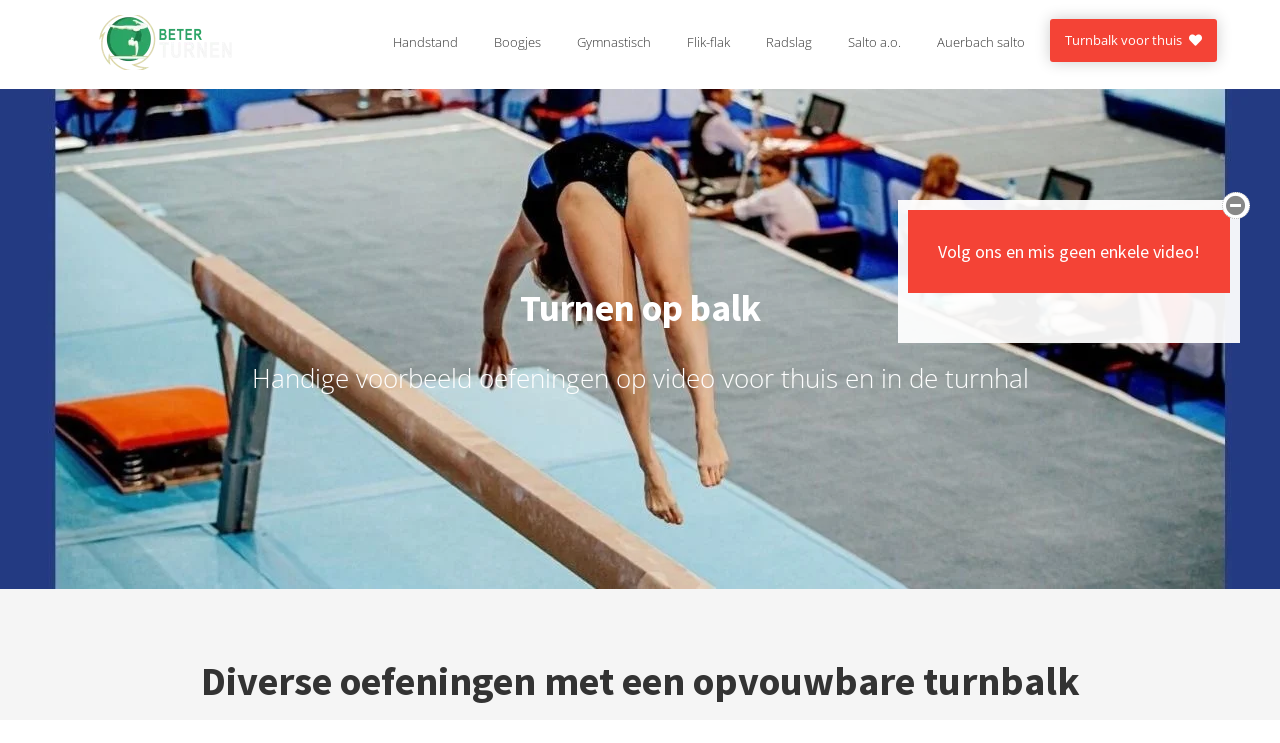

--- FILE ---
content_type: text/html
request_url: https://beterturnen.nl/turnen-balk/
body_size: 14160
content:
<!DOCTYPE html><html
lang="nl" prefix="og: https://ogp.me/ns#"><head><meta
http-equiv="Content-Type" content="text/html; charset=utf-8" /><meta
name="viewport" content="width=device-width, initial-scale=1"><meta
property="og:locale" content="nl_NL"><link
rel="preload" fetchpriority="high" as="image" href="https://media-01.imu.nl/storage/beterturnen.nl/4604/turnen-balk-oefening-1-1920x500.jpg" imagesrcset="https://media-01.imu.nl/storage/beterturnen.nl/4604/responsive/4131736/turnbalk-kopen-paars-499x500_417_418.jpg 417w, https://media-01.imu.nl/storage/beterturnen.nl/4604/responsive/4131736/turnbalk-kopen-paars-499x500_349_350.jpg 349w, https://media-01.imu.nl/storage/beterturnen.nl/4604/responsive/4131736/turnbalk-kopen-paars-499x500_292_293.jpg 292w, https://media-01.imu.nl/storage/beterturnen.nl/4604/responsive/4131736/turnbalk-kopen-paars-499x500_244_244.jpg 244w, https://media-01.imu.nl/storage/beterturnen.nl/4604/responsive/4131736/turnbalk-kopen-paars-499x500_204_204.jpg 204w, https://media-01.imu.nl/storage/beterturnen.nl/4604/responsive/4131736/turnbalk-kopen-paars-499x500_171_171.jpg 171w, https://media-01.imu.nl/storage/beterturnen.nl/4604/turnbalk-kopen-paars-499x500.jpg 499w"><link
rel="preconnect" href="https://cdnjs.cloudflare.com"><link
rel="preconnect" href="https://app.phoenixsite.nl"><link
rel="preconnect" href="https://media-01.imu.nl"><link
rel="icon" href="https://media-01.imu.nl/storage/beterturnen.nl/4604/origineel-transparent-32x32.png" type="image/x-icon" /><style>body,html{max-width:100%;display:none;font-family:"Roboto"}#wrapper{min-height:100%}.pricing-stars
p{font-family:FontAwesome}.editing-mode-message{display:none !important}</style><script>window.phx_track = window.phx_track || function() { (window.phx_track.q = window.phx_track.q || []).push(arguments) }</script><script>window.pages_url = "https://app.phoenixsite.nl/";</script><script async src="https://www.googletagmanager.com/gtag/js?id=G-HLNKYWQY65" data-type="statistical"></script><script async src="[data-uri]" data-type="statistical"></script><script async src="[data-uri]" data-type="marketing"></script><script data-type="functional"><meta name="google-site-verification" content="-74OaMuTfbXlhQ5KJno1pVJH8IqkrNlyVHw_5yHx9zU" /></script> <script data-type="functional">Google tag (gtag.js) -->
<script async src="https://www.googletagmanager.com/gtag/js?id=G-HLNKYWQY65"></script> <script data-type="functional">window.dataLayer = window.dataLayer || [];
  function gtag(){dataLayer.push(arguments);}
  gtag('js', new Date());

  gtag('config', 'G-HLNKYWQY65');</script> <title>Turnen balk - Balk turnen voor thuis en in de turnhal</title><meta
name="description" content="Heb je een eigen balk om thuis op te turnen gekocht en ben je benieuwd welke oefeningen je op een evenwichtsbalk kunt doen? Bekijk deze gratis stap voor stap oefeningen op video!"/><meta
name="keywords" content=""/><meta
name="robots" content="index, follow"/><link
rel="dns-prefetch" href="//cdn.phoenixsite.nl" /><link><link
rel="dns-prefetch" href="//app.phoenixsite.nl" /><link><link
rel="canonical" href="https://beterturnen.nl/turnen-balk/"><meta
property="og:type" content="article"/><meta
property="og:title" content="Turnen balk - Handige voorbeeld oefeningen voor thuis en in de turnhal"/><meta
name="twitter:card" content="summary" /><meta
property="twitter:title" content="Turnen balk - Handige voorbeeld oefeningen voor thuis en in de turnhal"/><meta
property="og:description" content="Heb je een eigen balk om thuis op te turnen gekocht en ben je benieuwd welke oefeningen je op een evenwichtsbalk kunt doen? Bekijk deze gratis stap voor sta"/><meta
property="twitter:description" content="Heb je een eigen balk om thuis op te turnen gekocht en ben je benieuwd welke oefeningen je op een evenwichtsbalk kunt doen? Bekijk deze gratis stap voor sta"/><meta
property="og:url" content="https://beterturnen.nl/turnen-balk/"/><meta
property="twitter:image" content=""/><meta
property="og:image" content=""/> <script>var base_pages_api_url = "https://app.phoenixsite.nl/";</script> <script>let url_string = window.location.href;
  let url = new URL(url_string);
  let order_value = url.searchParams.get("order_value");
  let order_name = url.searchParams.get("product_name");
  let order_sku = url.searchParams.get("sku");
  let order_number = url.searchParams.get("nr");
  let order_quantity = url.searchParams.get("quantity");

  if(!!order_value && !!order_name && !!order_sku && !!order_number && !!order_quantity) {
    window.dataLayer = window.dataLayer || [];
    dataLayer.push({
      "event": "purchase",
      "transactionId": order_number,
      "transactionTotal": order_value,
      "transactionProducts": [{
        "sku": order_sku,
        "name": order_name,
        "price": order_value,
        "quantity":order_quantity
      }] });
  }</script> <script defer src="https://cdnjs.cloudflare.com/ajax/libs/jquery/3.6.0/jquery.min.js"></script> <script defer src="https://cdn.phoenixsite.nl/pageomatic/assets/js/client/parameter-vars.js?v=20251216193724"></script> <script defer src="https://cdn.phoenixsite.nl/pageomatic/assets/js/client/img-popup-box.js?v=20251216193724"></script> <script defer src="https://cdn.phoenixsite.nl/pageomatic/assets/js/client/video-popup-box.js?v=20251216193724"></script> <script defer src="https://cdn.phoenixsite.nl/pageomatic/assets/js/client/portfolio-popup-box.js?v=20251216193724"></script> <script defer src="https://cdn.phoenixsite.nl/pageomatic/assets/js/client/menu-scroll.js?v=20251216193724"></script> <script defer src="https://cdn.phoenixsite.nl/pageomatic/assets/js/client/anchor-scroll-script.js?x=2&v=20251216193724"></script> <script defer src="https://cdn.phoenixsite.nl/pageomatic/assets/js/client/box-slider-script.js?v=20251216193724"></script> <script defer src="https://cdn.phoenixsite.nl/pageomatic/assets/js/client/common-scripts-ps.js?v=20251216193724"></script> <script defer src="https://cdn.phoenixsite.nl/pageomatic/assets/js/client/two-step-optin-trigger.js?v=20251216193724"></script> <script defer type='text/javascript' src="https://cdn.phoenixsite.nl/pageomatic/assets/js/client/phx-admin-menu.js?v=20251216193724"></script> <script defer type='text/javascript' src="https://cdn.phoenixsite.nl/pageomatic/assets/js/client/fake-scroll.js"></script> <script defer type='text/javascript' src="https://cdn.phoenixsite.nl/pageomatic/assets/js/client/reading-progressbar.js"></script> <script  src="https://cdn.phoenixsite.nl/pageomatic/assets/js/client/uuid.js?v=20251216193724"></script> <script defer src="https://cdn.phoenixsite.nl/pageomatic/assets/js/client/animation-script.js?v=20251216193724"></script> <script defer src="https://cdn.phoenixsite.nl/pageomatic/assets/js/client/youtube-playlist.js?v=20251216193724"></script> <script async
            defer
            src="https://sc.imu.nl/js/phx-analytics.js?v=20251216193724"
            data-w-id="3401"
            data-p-t="videopage"
    ></script> <link
rel="stylesheet" type="text/css" href="https://cdn.phoenixsite.nl/pageomatic/assets/css/releases/modern-classic-theme-general.css?v=20251216193724"><link
rel="stylesheet" type="text/css" href="https://cdn.phoenixsite.nl/pageomatic/assets/css/pages-phoenix-footers.css?v=20251216193724"><link
rel="stylesheet" type="text/css" href="https://cdn.phoenixsite.nl/pageomatic/assets/css/master-style.css?v=20251216193724"><link
rel="stylesheet" type="text/css" href="https://cdn.phoenixsite.nl/pageomatic/assets/css/releases/phx-admin-menu.css?v=20251216193724"><link
rel="stylesheet" type="text/css" href="https://app.phoenixsite.nl/api/v1.0/assets/custom.css?domain=beterturnen.nl&website_design_id=555348&v=20251216193724-1605747340"><link
rel="preload" href="https://cdnjs.cloudflare.com/ajax/libs/font-awesome/5.15.4/css/all.min.css" as="style" onload="this.onload=null;this.rel='stylesheet'"><link
rel="preload" href="https://cdn.phoenixsite.nl/pageomatic/assets/css/font-styles/poppins.css" as="style" onload="this.onload=null;this.rel='stylesheet'"><link
rel="preload" href="https://cdn.phoenixsite.nl/pageomatic/assets/css/font-styles/didact-gothic.css" as="style" onload="this.onload=null;this.rel='stylesheet'"><link
rel="preload" href="https://cdn.phoenixsite.nl/pageomatic/assets/css/font-styles/quicksand.css" as="style" onload="this.onload=null;this.rel='stylesheet'"><link
rel="preload" href="https://cdn.phoenixsite.nl/pageomatic/assets/css/font-styles/raleway.css" as="style" onload="this.onload=null;this.rel='stylesheet'"><link
rel="preload" href="https://cdn.phoenixsite.nl/pageomatic/assets/css/font-styles/montserrat.css" as="style" onload="this.onload=null;this.rel='stylesheet'"><link
rel="preload" href="https://cdn.phoenixsite.nl/pageomatic/assets/css/font-styles/open-sans.css" as="style" onload="this.onload=null;this.rel='stylesheet'"><link
rel="preload" href="https://cdn.phoenixsite.nl/pageomatic/assets/css/font-styles/roboto.css" as="style" onload="this.onload=null;this.rel='stylesheet'"><link
rel="preload" href="https://fonts.googleapis.com/css?family=Source+Sans+Pro:300,400,700&display=swap" as="style" onload="this.onload=null;this.rel='stylesheet'"><link
rel="preload" href="https://fonts.googleapis.com/css?family=Merienda:400,700&display=swap" as="style" onload="this.onload=null;this.rel='stylesheet'"><noscript><link
rel="stylesheet" href="https://cdnjs.cloudflare.com/ajax/libs/font-awesome/5.15.4/css/all.min.css"><link
rel="stylesheet" href="https://cdn.phoenixsite.nl/pageomatic/assets/css/font-styles/poppins.css"><link
rel="stylesheet" href="https://cdn.phoenixsite.nl/pageomatic/assets/css/font-styles/didact-gothic.css"><link
rel="stylesheet" href="https://cdn.phoenixsite.nl/pageomatic/assets/css/font-styles/quicksand.css"><link
rel="stylesheet" href="https://cdn.phoenixsite.nl/pageomatic/assets/css/font-styles/raleway.css"><link
rel="stylesheet" href="https://cdn.phoenixsite.nl/pageomatic/assets/css/font-styles/montserrat.css"><link
rel="stylesheet" href="https://cdn.phoenixsite.nl/pageomatic/assets/css/font-styles/open-sans.css"><link
rel="stylesheet" href="https://cdn.phoenixsite.nl/pageomatic/assets/css/font-styles/roboto.css"><link
rel="stylesheet" href="https://fonts.googleapis.com/css?family=Source+Sans+Pro:300,400,700&display=swap"><link
rel="stylesheet" href="https://fonts.googleapis.com/css?family=Merienda:400,700&display=swap"></noscript><script>window.phxsite = {"app_domain":"https:\/\/app.phoenixsite.nl","pages_version":2.1};</script> </head><body> <script data-type="marketing">!function(f,b,e,v,n,t,s)
  {if(f.fbq)return;n=f.fbq=function(){n.callMethod?
  n.callMethod.apply(n,arguments):n.queue.push(arguments)};
  if(!f._fbq)f._fbq=n;n.push=n;n.loaded=!0;n.version='2.0';
  n.queue=[];t=b.createElement(e);t.async=!0;
  t.src=v;s=b.getElementsByTagName(e)[0];
  s.parentNode.insertBefore(t,s)}(window, document,'script',
  'https://connect.facebook.net/en_US/fbevents.js');
  fbq('init', '786114878440083');</script> <noscript><img
height="1" width="1" style="display:none"
src="https://www.facebook.com/tr?id=786114878440083&ev=PageView&noscript=1"
/></noscript><div
id="wrapper"> <script type="application/ld+json">{
                    "@context": "https://schema.org",
                    "@type": "Organization",

                    "@id": " https://beterturnen.nl ",
                    "name" : " Beter Turnen ",
                    "url": " https://beterturnen.nl ",
                    "email": " info@beterturnen.nl ",
                    "telephone": "  ",
                    "address": {
                        "@type": "PostalAddress",
                        "streetAddress": " Havikshorst 26 ",
                        "addressLocality": " Cuijk ",
                        "postalCode": " 5431 LZ ",
                        "addressCountry": "NL"
                    },
                    "logo": "https://media-01.imu.nl/storage/beterturnen.nl/4604/beter-turnen-2.png", "sameAs" :
                    [
                        "https://www.facebook.com/Beterturnen/", "https://www.youtube.com/channel/UC_qhUEALpAKI2Y_jfDC5Oiw", "https://www.linkedin.com/company/beter-turnen", "https://www.instagram.com/beterturnen"
                    ]
                }</script><div
id="fb-root"></div><style>#wrapper .read-progress-wrapper{top:0px}#wrapper .read-progress-wrapper .progress-icon-holder{top:5px}</style><div
class="read-progress-wrapper reading-small-top"><div
class="progress-start-point"></div><div
class="read-progress-bar"><div
class="read-progress reading-progress-bar-bg"><div
class="progress-icon-holder">
<i
class="fa fa-heart "></i></div></div></div><div
class="progress-end-point"></div></div><script>window.pages_url = "https://app.phoenixsite.nl/";</script><script>function getFBCookie(cname) {
                        let name = cname + "=";
                    let decodedCookie = decodeURIComponent(document.cookie);
                    let ca = decodedCookie.split(";");
                    for(let i = 0; i <ca.length; i++) {
                            let c = ca[i];
                        while (c.charAt(0) == " ") {
                            c = c.substring(1);
                        }
                        if (c.indexOf(name) == 0) {
                            return c.substring(name.length, c.length);
                        }
                    }
                    return "";
                }const fbp = getFBCookie('_fbp'); const fbc = getFBCookie('_fbc');window.page_view_uuid = generateUUID();fbq('track', 'PageView', {fbp: fbp, fbc: fbc,} );window.push_page_view = true;</script><div
class="two-step-optin-wrapper modern-classic-theme"><div
class="two-step-popup primary-c-bg-gradient two-step-close"></div></div><div
id="loadbalancer_valid_cache" style="display:none"></div><div
class="odd-even-row  all-devices  modern-classic-theme"><div
class="row-nest-one" data-rowuuid="d8bbd93a-c758-453c-b5a6-d90f5ea06c85" id="2" data-element="simple-navigation"><div
class="row-nest-two" id="content_row_26795449"><div
class="row-nest-three row-bg-gray     " style="color: #333333; background-color: ; background-image: ; "><div
class="full-row no-padding-top-bot navigation-row modern-classic-theme" ><div
class="simple-navigation-unit"><div
class="navigation-fixed-wrapper"  v-bind:class="{'static-position' : storeData.appMode == 'content'}"><div
class="navigation-fixed-center"><div
class="navigation-logo-wrapper">
<img
class=" imgsize-220x55" src="https://media-01.imu.nl/storage/beterturnen.nl/4604/beter-turnen-220x55-7.png" title="Beter Turnen Turnchallenges" alt="Beter Turnen Turnchallenges" ><div
class="clear"></div></div><div
class="navigation-items-wrapper"><div
class="nav-item"><div
class="align-button"><div
class="align-button-inner-wrapper"><div
class="scroll-to-btn align-"   data-scroll-to="63437cf0-3149-468e-96b2-58fbea90bb39" ><div
class="general-btn general-btn-bg general-btn-border general-btn-shadow  font-standard font-size-standard plain-nav-item dark-txt primary-c-border"      :fontClass :borderStyling :boxShadow :borderRadius :fontSize  :stickyMobile>
Handstand</div></div><div
class="scroll-to-btn-micro-text"></div></div></div></div><div
class="nav-item"><div
class="align-button"><div
class="align-button-inner-wrapper"><div
class="scroll-to-btn align-"   data-scroll-to="b72988cd-c303-42cc-8c73-0ac7b9e6fe36" ><div
class="general-btn general-btn-bg general-btn-border general-btn-shadow  font-standard font-size-standard plain-nav-item dark-txt primary-c-border"      :fontClass :borderStyling :boxShadow :borderRadius :fontSize  :stickyMobile>
Boogjes</div></div><div
class="scroll-to-btn-micro-text"></div></div></div></div><div
class="nav-item"><div
class="align-button"><div
class="align-button-inner-wrapper"><div
class="scroll-to-btn align-"   data-scroll-to="170af6eb-7eba-4bac-abf5-1cbe114f72a5" ><div
class="general-btn general-btn-bg general-btn-border general-btn-shadow  font-standard font-size-standard plain-nav-item dark-txt primary-c-border"      :fontClass :borderStyling :boxShadow :borderRadius :fontSize  :stickyMobile>
Gymnastisch</div></div><div
class="scroll-to-btn-micro-text"></div></div></div></div><div
class="nav-item"><div
class="align-button"><div
class="align-button-inner-wrapper"><div
class="scroll-to-btn align-"   data-scroll-to="6acfc5e0-ba24-42e9-ae07-cf6cd666ef47" ><div
class="general-btn general-btn-bg general-btn-border general-btn-shadow  font-standard font-size-standard plain-nav-item dark-txt primary-c-border"      :fontClass :borderStyling :boxShadow :borderRadius :fontSize  :stickyMobile>
Flik-flak<p><br></p></div></div><div
class="scroll-to-btn-micro-text"></div></div></div></div><div
class="nav-item"><div
class="align-button"><div
class="align-button-inner-wrapper"><div
class="scroll-to-btn align-"   data-scroll-to="cddb944b-d5e5-4f3d-b2b4-9cf60522460a" ><div
class="general-btn general-btn-bg general-btn-border general-btn-shadow  font-standard font-size-standard plain-nav-item dark-txt primary-c-border"      :fontClass :borderStyling :boxShadow :borderRadius :fontSize  :stickyMobile>
Radslag</div></div><div
class="scroll-to-btn-micro-text"></div></div></div></div><div
class="nav-item"><div
class="align-button"><div
class="align-button-inner-wrapper"><div
class="scroll-to-btn align-"   data-scroll-to="17878b47-6913-41f8-af39-d9f5acbd343f" ><div
class="general-btn general-btn-bg general-btn-border general-btn-shadow  font-standard font-size-standard plain-nav-item dark-txt primary-c-border"      :fontClass :borderStyling :boxShadow :borderRadius :fontSize  :stickyMobile>
Salto a.o.</div></div><div
class="scroll-to-btn-micro-text"></div></div></div></div><div
class="nav-item"><div
class="align-button"><div
class="align-button-inner-wrapper"><div
class="scroll-to-btn align-"   data-scroll-to="a2119efb-421c-4c05-a131-b0a68201731f" ><div
class="general-btn general-btn-bg general-btn-border general-btn-shadow  font-standard font-size-standard plain-nav-item dark-txt primary-c-border"      :fontClass :borderStyling :boxShadow :borderRadius :fontSize  :stickyMobile>
Auerbach salto</div></div><div
class="scroll-to-btn-micro-text"></div></div></div></div><div
class="nav-item featured"><div
class="align-button"><div
class="align-button-inner-wrapper"><div
class="scroll-to-btn align-"   data-scroll-to="a84fa22c-9f63-45ff-a20e-e4b4102edbd0" ><div
class="general-btn general-btn-bg general-btn-border general-btn-shadow  font-standard font-size-standard featured"      :fontClass :borderStyling :boxShadow :borderRadius :fontSize  :stickyMobile>
Turnbalk voor thuis<i
class="fa button-inserted-icon fa-heart fr-deletable"></i></div></div><div
class="scroll-to-btn-micro-text"></div></div></div></div><div
class="clear"></div></div><div
class="mobile-menu-btn-wrapper">
<i
class="material-icons">menu</i></div></div><div
class="clear"></div></div><div
class="clear"></div></div></div><div
class="mobile-menu-overlay"></div></div></div></div></div><div
class="odd-even-row  all-devices  modern-classic-theme"><div
class="row-nest-one" data-rowuuid="935f95b1-3b07-4098-bfc7-50c3e51756f0" id="3" data-element="txt-hero-bg-img"><div
class="row-nest-two" id="content_row_26795249"><div
class="row-nest-three row-bg-gray     " style="color: #333333; background-color: ; background-image: ; "><div
class="full-hero-row image-bg-hero animation-parent animation-parent-slide-fade-up primary-c-bg-gradient no-responsive-padding modern-classic-theme" data-animation="slide-fade-up"  ><div
class="hero-bg-img overlay-active-mobile">
<img
src="https://media-01.imu.nl/storage/beterturnen.nl/4604/turnen-balk-oefening-1-1920x500.jpg" class=" imgsize-1920x500" title="turnen-balk-oefening" alt="turnen-balk-oefening" ></div><div
class="full-row-center-absolute flex-parent-center mobile-center-flex-align"><div
class="flex-box animation-child"><h1 class=" custom-font-color font-standard font-size-standard hero-main-title bg-img-title bg-img-shadow" ><p><strong>Turnen op balk</strong></p></h1><h2 class=" custom-font-color font-standard font-size-standard hero-sub-title bg-img-title bg-img-shadow bg-img-subtitle"  id="handige_voorbeeld_oefeningen_op_video_voor_thuis_en_in_de_turnhal">Handige voorbeeld oefeningen op video voor thuis en in de turnhal</h2><div
class="hero-cta"></div></div></div></div></div></div></div></div><div
class="odd-even-row  all-devices  modern-classic-theme"><div
class="row-nest-one" data-rowuuid="cef4b41e-d501-42ab-8998-ed036b21aff8" id="5" data-element="keep-reading-title"><div
class="row-nest-two" id="content_row_32373995"><div
class="row-nest-three row-bg-gray      " style="color: #333333; background-color: ; background-image: ; "><div
class="full-row small-padding-top-bot modern-classic-theme" ><div
class="full-row-center"><div
class="simple-cta-unit flex-parent-center less-padding"><div
class="flex-box "><h2 class=" custom-font-color font-standard font-size-standard simple-cta-title no-margin-bottom no-line-under" ><strong
id="diverse_oefeningen_met_een_opvouwbare_turnbalk">Diverse oefeningen met een opvouwbare turnbalk</strong></h2><div
class="clear"></div><div
class="read-on-icon">
<i
class="fa fa-arrow-circle-down"></i></div></div><div
class="clear"></div></div></div></div></div></div></div></div><div
class="odd-even-row  all-devices  modern-classic-theme"><div
class="row-nest-one" data-rowuuid="5a1c732b-76a4-46cd-a3a9-5b9ae4fff885" id="7" data-element="video-playlist"><div
class="row-nest-two" id="content_row_26795147"><div
class="row-nest-three row-bg-gray     little-padding " style="color: #333333; background-color: ; background-image: ; "><div
class="full-row modern-classic-theme" ><div
class="full-row-center"><div
class="youtube_videos_element_wrapper" data-offset="50" data-paginationtype="infinite_scroll"><div
class="youtube-follow-popup"><div
class="hide-popup general-btn-bg"><i
class="fa fa-minus-circle"></i></div><div
class="youtube-follow-popup-content"><div
class="youtube-follow-popup-title general-btn-bg">Volg ons en mis geen enkele video!</div><script src="https://apis.google.com/js/platform.js"></script><div
class="iframe-holder"><div
class="g-ytsubscribe" data-channelid="UC_qhUEALpAKI2Y_jfDC5Oiw" data-layout="full" data-count="default"></div></div></div></div><div
class="video-block youtubePopupVideo youtubePopupVideoItem" data-playlistid="PLa6i_o8-uCGGXB3Xv7slXX4RYn6CXX3tt" data-videoid="DvvjWh0Gh8o"><div
class="general-image-block">
<img
class="video-img" src="https://i.ytimg.com/vi/DvvjWh0Gh8o/sddefault.jpg" title="wisselspagaat" alt="wisselspagaat"></div><div
class="video-title"><div
class="video-title-inner">wisselspagaat</div></div></div><div
class="video-block youtubePopupVideo youtubePopupVideoItem" data-playlistid="PLa6i_o8-uCGGXB3Xv7slXX4RYn6CXX3tt" data-videoid="vS-wYr1T8Uk"><div
class="general-image-block">
<img
class="video-img" src="https://i.ytimg.com/vi/vS-wYr1T8Uk/sddefault.jpg" title="loopsprong hurk" alt="loopsprong hurk"></div><div
class="video-title"><div
class="video-title-inner">loopsprong hurk</div></div></div><div
class="video-block youtubePopupVideo youtubePopupVideoItem" data-playlistid="PLa6i_o8-uCGGXB3Xv7slXX4RYn6CXX3tt" data-videoid="zcd4TM7_res"><div
class="general-image-block">
<img
class="video-img" src="https://i.ytimg.com/vi/zcd4TM7_res/sddefault.jpg" title="dubbele pirouette" alt="dubbele pirouette"></div><div
class="video-title"><div
class="video-title-inner">dubbele pirouette</div></div></div><div
class="video-block youtubePopupVideo youtubePopupVideoItem" data-playlistid="PLa6i_o8-uCGGXB3Xv7slXX4RYn6CXX3tt" data-videoid="1sV2Z7dg1xk"><div
class="general-image-block">
<img
class="video-img" src="https://i.ytimg.com/vi/1sV2Z7dg1xk/sddefault.jpg" title="halve draai evenwijdig" alt="halve draai evenwijdig"></div><div
class="video-title"><div
class="video-title-inner">halve draai evenwijdig</div></div></div><div
class="video-block youtubePopupVideo youtubePopupVideoItem" data-playlistid="PLa6i_o8-uCGGXB3Xv7slXX4RYn6CXX3tt" data-videoid="p5z108dUTm4"><div
class="general-image-block">
<img
class="video-img" src="https://i.ytimg.com/vi/p5z108dUTm4/sddefault.jpg" title="flik flak" alt="flik flak"></div><div
class="video-title"><div
class="video-title-inner">flik flak</div></div></div><div
class="video-block youtubePopupVideo youtubePopupVideoItem" data-playlistid="PLa6i_o8-uCGGXB3Xv7slXX4RYn6CXX3tt" data-videoid="0x9rWyJVDZ0"><div
class="general-image-block">
<img
class="video-img" src="https://i.ytimg.com/vi/0x9rWyJVDZ0/sddefault.jpg" title="halve draai parallel" alt="halve draai parallel"></div><div
class="video-title"><div
class="video-title-inner">halve draai parallel</div></div></div><div
class="video-block youtubePopupVideo youtubePopupVideoItem" data-playlistid="PLa6i_o8-uCGGXB3Xv7slXX4RYn6CXX3tt" data-videoid="cF8mlsRhfJ4"><div
class="general-image-block">
<img
class="video-img" src="https://i.ytimg.com/vi/cF8mlsRhfJ4/sddefault.jpg" title="halve pirouette" alt="halve pirouette"></div><div
class="video-title"><div
class="video-title-inner">halve pirouette</div></div></div><div
class="video-block youtubePopupVideo youtubePopupVideoItem" data-playlistid="PLa6i_o8-uCGGXB3Xv7slXX4RYn6CXX3tt" data-videoid="70oyAYb6-N8"><div
class="general-image-block">
<img
class="video-img" src="https://i.ytimg.com/vi/70oyAYb6-N8/sddefault.jpg" title="halve pirouette 1" alt="halve pirouette 1"></div><div
class="video-title"><div
class="video-title-inner">halve pirouette 1</div></div></div><div
class="video-block youtubePopupVideo youtubePopupVideoItem" data-playlistid="PLa6i_o8-uCGGXB3Xv7slXX4RYn6CXX3tt" data-videoid="bw6QPhl9xbs"><div
class="general-image-block">
<img
class="video-img" src="https://i.ytimg.com/vi/bw6QPhl9xbs/sddefault.jpg" title="halve pirouette beeninzet" alt="halve pirouette beeninzet"></div><div
class="video-title"><div
class="video-title-inner">halve pirouette beeninzet</div></div></div><div
class="video-block youtubePopupVideo youtubePopupVideoItem" data-playlistid="PLa6i_o8-uCGGXB3Xv7slXX4RYn6CXX3tt" data-videoid="xYhY5JplWG8"><div
class="general-image-block">
<img
class="video-img" src="https://i.ytimg.com/vi/xYhY5JplWG8/sddefault.jpg" title="halve pirouette geheven" alt="halve pirouette geheven"></div><div
class="video-title"><div
class="video-title-inner">halve pirouette geheven</div></div></div><div
class="video-block youtubePopupVideo youtubePopupVideoItem" data-playlistid="PLa6i_o8-uCGGXB3Xv7slXX4RYn6CXX3tt" data-videoid="E8mnIr-n_bw"><div
class="general-image-block">
<img
class="video-img" src="https://i.ytimg.com/vi/E8mnIr-n_bw/sddefault.jpg" title="hele pirouette" alt="hele pirouette"></div><div
class="video-title"><div
class="video-title-inner">hele pirouette</div></div></div><div
class="video-block youtubePopupVideo youtubePopupVideoItem" data-playlistid="PLa6i_o8-uCGGXB3Xv7slXX4RYn6CXX3tt" data-videoid="YKGASJzEuQo"><div
class="general-image-block">
<img
class="video-img" src="https://i.ytimg.com/vi/YKGASJzEuQo/sddefault.jpg" title="hele pirouette beeninzet" alt="hele pirouette beeninzet"></div><div
class="video-title"><div
class="video-title-inner">hele pirouette beeninzet</div></div></div><div
class="video-block youtubePopupVideo youtubePopupVideoItem" data-playlistid="PLa6i_o8-uCGGXB3Xv7slXX4RYn6CXX3tt" data-videoid="MZLykGC8ZTQ"><div
class="general-image-block">
<img
class="video-img" src="https://i.ytimg.com/vi/MZLykGC8ZTQ/sddefault.jpg" title="mini wisselspagaat" alt="mini wisselspagaat"></div><div
class="video-title"><div
class="video-title-inner">mini wisselspagaat</div></div></div><div
class="video-block youtubePopupVideo youtubePopupVideoItem" data-playlistid="PLa6i_o8-uCGGXB3Xv7slXX4RYn6CXX3tt" data-videoid="XiOfq_vKPUQ"><div
class="general-image-block">
<img
class="video-img" src="https://i.ytimg.com/vi/XiOfq_vKPUQ/sddefault.jpg" title="pirouette anderhalf" alt="pirouette anderhalf"></div><div
class="video-title"><div
class="video-title-inner">pirouette anderhalf</div></div></div><div
class="video-block youtubePopupVideo youtubePopupVideoItem" data-playlistid="PLa6i_o8-uCGGXB3Xv7slXX4RYn6CXX3tt" data-videoid="v9lGPwDJbx8"><div
class="general-image-block">
<img
class="video-img" src="https://i.ytimg.com/vi/v9lGPwDJbx8/sddefault.jpg" title="loopsprongen lijntje" alt="loopsprongen lijntje"></div><div
class="video-title"><div
class="video-title-inner">loopsprongen lijntje</div></div></div><div
class="video-block youtubePopupVideo youtubePopupVideoItem" data-playlistid="PLa6i_o8-uCGGXB3Xv7slXX4RYn6CXX3tt" data-videoid="kcxXN8VcFvE"><div
class="general-image-block">
<img
class="video-img" src="https://i.ytimg.com/vi/kcxXN8VcFvE/sddefault.jpg" title="loopsprongen strek" alt="loopsprongen strek"></div><div
class="video-title"><div
class="video-title-inner">loopsprongen strek</div></div></div><div
class="video-block youtubePopupVideo youtubePopupVideoItem" data-playlistid="PLa6i_o8-uCGGXB3Xv7slXX4RYn6CXX3tt" data-videoid="DSxC4n0TzH8"><div
class="general-image-block">
<img
class="video-img" src="https://i.ytimg.com/vi/DSxC4n0TzH8/sddefault.jpg" title="mini loopsprongen" alt="mini loopsprongen"></div><div
class="video-title"><div
class="video-title-inner">mini loopsprongen</div></div></div><div
class="video-block youtubePopupVideo youtubePopupVideoItem" data-playlistid="PLa6i_o8-uCGGXB3Xv7slXX4RYn6CXX3tt" data-videoid="P3Oxn6-utWM"><div
class="general-image-block">
<img
class="video-img" src="https://i.ytimg.com/vi/P3Oxn6-utWM/sddefault.jpg" title="radslag tot releve" alt="radslag tot releve"></div><div
class="video-title"><div
class="video-title-inner">radslag tot releve</div></div></div><div
class="video-block youtubePopupVideo youtubePopupVideoItem" data-playlistid="PLa6i_o8-uCGGXB3Xv7slXX4RYn6CXX3tt" data-videoid="9Ae-Go4ZTks"><div
class="general-image-block">
<img
class="video-img" src="https://i.ytimg.com/vi/9Ae-Go4ZTks/sddefault.jpg" title="radslag radslag" alt="radslag radslag"></div><div
class="video-title"><div
class="video-title-inner">radslag radslag</div></div></div><div
class="video-block youtubePopupVideo youtubePopupVideoItem" data-playlistid="PLa6i_o8-uCGGXB3Xv7slXX4RYn6CXX3tt" data-videoid="U-YNhoJM_7Q"><div
class="general-image-block">
<img
class="video-img" src="https://i.ytimg.com/vi/U-YNhoJM_7Q/sddefault.jpg" title="Loopsprong streksprong" alt="Loopsprong streksprong"></div><div
class="video-title"><div
class="video-title-inner">Loopsprong streksprong</div></div></div><div
id="videoBlockPlaceholder" style="display: none;"><div
class="video-block youtubePopupVideo :renderPlaceHoldTag" :playListIdTag :videoIdTag><div
class="general-image-block">
<img
class="video-img" :imageUrl :imageTitleTag :imageAltTag></div><div
class="video-title"><div
class="video-title-inner">:titleTag</div></div></div></div></div><div
class="clear"></div></div></div></div></div></div></div><div
class="odd-even-row  all-devices  modern-classic-theme"><div
class="row-nest-one" data-rowuuid="437efa3a-9eee-47d9-b418-876aebafc46d" id="8" data-element="large-img-title-txt-btn"><div
class="row-nest-two" id="content_row_26795312"><div
class="row-nest-three row-bg-gray    normal-padding " style="color: #333333; background-color: #ffffff; background-image: ; "><div
class="full-row overflow-hidden-parent relative-row large-img-title-txt-btn modern-classic-theme modern-classic-theme-content" ><div
class="full-row-center"><div
class="flex-parent-center mirror-row-parent animation-parent mirror-box-on" data-animation="slide-in" ><div
class="mirror-box-1 flex-box-2 has-flex-padding simple-cta-img"><div
class="animation-child slide-in-false">
<img
class=" free-image maximgsize-500x500" srcset="https://media-01.imu.nl/storage/beterturnen.nl/4604/responsive/4131736/turnbalk-kopen-paars-499x500_417_418.jpg 417w, https://media-01.imu.nl/storage/beterturnen.nl/4604/responsive/4131736/turnbalk-kopen-paars-499x500_349_350.jpg 349w, https://media-01.imu.nl/storage/beterturnen.nl/4604/responsive/4131736/turnbalk-kopen-paars-499x500_292_293.jpg 292w, https://media-01.imu.nl/storage/beterturnen.nl/4604/responsive/4131736/turnbalk-kopen-paars-499x500_244_244.jpg 244w, https://media-01.imu.nl/storage/beterturnen.nl/4604/responsive/4131736/turnbalk-kopen-paars-499x500_204_204.jpg 204w, https://media-01.imu.nl/storage/beterturnen.nl/4604/responsive/4131736/turnbalk-kopen-paars-499x500_171_171.jpg 171w, https://media-01.imu.nl/storage/beterturnen.nl/4604/turnbalk-kopen-paars-499x500.jpg 499w" width="499" height="500"  src="https://media-01.imu.nl/storage/beterturnen.nl/4604/turnbalk-kopen-paars-499x500.jpg" title="turnbalk-kopen-paars" alt="turnbalk-kopen-paars" ></div></div><div
class="mirror-box-2 flex-box-3"><div
class="content-unit clippath-margin align-content-left content-full-width"><h2 class=" content-#222222 custom-font-color font-standard font-size-small content-unit-title" ><div
class="size-small"><strong>Je eigen opvouwbare turnbalk  kopen?</strong></div></h2><div
class="content-unit-txt"><div
class="align-left content-unit-txt">Ben je op zoek naar een turnbalk om thuis te turnen? Deze opvouwbare turnen balk neem je gemakkelijk overal mee naar toe zodat je altijd kunt turnen waar je maar wilt!<ul><li>Stevige en compacte balk met een zachte toplaag</li><li>Geschikt voor beginners & gevorderde turnsters</li><li>Licht van gewicht & opvouwbaar om snel op te bergen</li><li>Meer dan <mark
class="animate-highlight">850+ bestellingen</mark> geplaatst in de Beter Turnen turnwinkel</li></ul></div></div><div
class="content-unit-cta black-theme-white-bg"><div
class="align-button"><div
class="align-button-inner-wrapper">
<a
title="Opvouwbare turnbalk" href="https://beterturnen.nl/turnbalk-kopen/"><div
class="general-btn sticky-mobile-scroll-true general-btn-custom  font-standard font-size-standard"      style="background-color: #F44336 !important; color: #FFFFFF; border: 2px solid  rgba(0,0,0,0);" :fontClass :borderStyling :boxShadow :borderRadius :fontSize  :stickyMobile>
Shop<i
class="fa button-inserted-icon fa-shopping-cart fr-deletable"></i></div>
</a></div></div></div></div></div></div></div></div></div></div></div></div><div
class="odd-even-row  all-devices  modern-classic-theme"><div
class="row-nest-one" data-rowuuid="24f6a47b-0be6-4397-9aea-6bcf44500823" id="10" data-element="simple-title"><div
class="row-nest-two" id="content_row_27297816"><div
class="row-nest-three row-bg-gray     " style="color: #FFFFFF; background-color: #2aa564; background-image: ; "><div
class="full-row small-padding-top-bot modern-classic-theme" ><div
class="full-row-center"><div
class="simple-cta-unit flex-parent-center less-padding"><div
class="flex-box "><h2 class=" custom-font-color font-standard font-size-standard simple-cta-title no-margin-bottom no-line-under" ><strong
id="handstand_oefeningen_op_balk">Handstand oefeningen op balk</strong></h2><div
class="clear"></div></div><div
class="clear"></div></div></div></div></div></div></div></div><div
class="odd-even-row  all-devices  modern-classic-theme"><div
class="row-nest-one" data-rowuuid="54e41e7e-8987-4206-8657-479b0abc72ca" id="11" data-element="video-playlist"><div
class="row-nest-two" id="content_row_27297818"><div
class="row-nest-three row-bg-gray     little-padding " style="color: #333333; background-color: ; background-image: ; "><div
class="full-row modern-classic-theme" ><div
class="full-row-center"><div
class="youtube_videos_element_wrapper" data-offset="50" data-paginationtype="infinite_scroll"><div
class="video-block youtubePopupVideo youtubePopupVideoItem" data-playlistid="PLa6i_o8-uCGGYH3yhQdGMYvKSxybhUUFS" data-videoid="Sw8Jr0OxUSg"><div
class="general-image-block">
<img
class="video-img" src="https://i.ytimg.com/vi/Sw8Jr0OxUSg/sddefault.jpg" title="Handstand op balkverbreder tegen de muur" alt="Handstand op balkverbreder tegen de muur"></div><div
class="video-title"><div
class="video-title-inner">Handstand op balkverbreder tegen de muur</div></div></div><div
class="video-block youtubePopupVideo youtubePopupVideoItem" data-playlistid="PLa6i_o8-uCGGYH3yhQdGMYvKSxybhUUFS" data-videoid="qtjrCYk1KLo"><div
class="general-image-block">
<img
class="video-img" src="https://i.ytimg.com/vi/qtjrCYk1KLo/sddefault.jpg" title="Handstand tegen de muur op een balkverbreder" alt="Handstand tegen de muur op een balkverbreder"></div><div
class="video-title"><div
class="video-title-inner">Handstand tegen de muur op een balkverbreder</div></div></div><div
class="video-block youtubePopupVideo youtubePopupVideoItem" data-playlistid="PLa6i_o8-uCGGYH3yhQdGMYvKSxybhUUFS" data-videoid="2i8YgqpTgGw"><div
class="general-image-block">
<img
class="video-img" src="https://i.ytimg.com/vi/2i8YgqpTgGw/sddefault.jpg" title="Handstand op een balkverbreder op de grond" alt="Handstand op een balkverbreder op de grond"></div><div
class="video-title"><div
class="video-title-inner">Handstand op een balkverbreder op de grond</div></div></div><div
class="video-block youtubePopupVideo youtubePopupVideoItem" data-playlistid="PLa6i_o8-uCGGYH3yhQdGMYvKSxybhUUFS" data-videoid="ReAso9UxHrg"><div
class="general-image-block">
<img
class="video-img" src="https://i.ytimg.com/vi/ReAso9UxHrg/sddefault.jpg" title="Handstand op 2 banken naast elkaar, voeten tegen de muur" alt="Handstand op 2 banken naast elkaar, voeten tegen de muur"></div><div
class="video-title"><div
class="video-title-inner">Handstand op 2 banken naast elkaar, voeten tegen de muur</div></div></div><div
class="video-block youtubePopupVideo youtubePopupVideoItem" data-playlistid="PLa6i_o8-uCGGYH3yhQdGMYvKSxybhUUFS" data-videoid="e1s4HS04zZw"><div
class="general-image-block">
<img
class="video-img" src="https://i.ytimg.com/vi/e1s4HS04zZw/sddefault.jpg" title="Handstand op twee banken naast elkaar" alt="Handstand op twee banken naast elkaar"></div><div
class="video-title"><div
class="video-title-inner">Handstand op twee banken naast elkaar</div></div></div><div
class="video-block youtubePopupVideo youtubePopupVideoItem" data-playlistid="PLa6i_o8-uCGGYH3yhQdGMYvKSxybhUUFS" data-videoid="9SKYi_0R1d0"><div
class="general-image-block">
<img
class="video-img" src="https://i.ytimg.com/vi/9SKYi_0R1d0/sddefault.jpg" title="Handstand op de bank" alt="Handstand op de bank"></div><div
class="video-title"><div
class="video-title-inner">Handstand op de bank</div></div></div><div
class="video-block youtubePopupVideo youtubePopupVideoItem" data-playlistid="PLa6i_o8-uCGGYH3yhQdGMYvKSxybhUUFS" data-videoid="MUDQPMhMjhE"><div
class="general-image-block">
<img
class="video-img" src="https://i.ytimg.com/vi/MUDQPMhMjhE/sddefault.jpg" title="Handstand op de bank, voeten tegen de muur" alt="Handstand op de bank, voeten tegen de muur"></div><div
class="video-title"><div
class="video-title-inner">Handstand op de bank, voeten tegen de muur</div></div></div><div
class="video-block youtubePopupVideo youtubePopupVideoItem" data-playlistid="PLa6i_o8-uCGGYH3yhQdGMYvKSxybhUUFS" data-videoid="95eLHOx19_w"><div
class="general-image-block">
<img
class="video-img" src="https://i.ytimg.com/vi/95eLHOx19_w/sddefault.jpg" title="Handstand op 2 banken op elkaar, voeten tegen de muur" alt="Handstand op 2 banken op elkaar, voeten tegen de muur"></div><div
class="video-title"><div
class="video-title-inner">Handstand op 2 banken op elkaar, voeten tegen de muur</div></div></div><div
class="video-block youtubePopupVideo youtubePopupVideoItem" data-playlistid="PLa6i_o8-uCGGYH3yhQdGMYvKSxybhUUFS" data-videoid="GlFKMJGybDg"><div
class="general-image-block">
<img
class="video-img" src="https://i.ytimg.com/vi/GlFKMJGybDg/sddefault.jpg" title="Handstand, handen op dikke mat" alt="Handstand, handen op dikke mat"></div><div
class="video-title"><div
class="video-title-inner">Handstand, handen op dikke mat</div></div></div><div
class="video-block youtubePopupVideo youtubePopupVideoItem" data-playlistid="PLa6i_o8-uCGGYH3yhQdGMYvKSxybhUUFS" data-videoid="3RmP24_Z7qs"><div
class="general-image-block">
<img
class="video-img" src="https://i.ytimg.com/vi/3RmP24_Z7qs/sddefault.jpg" title="Handstand, handen op de bank, afzet en landing op de dikke mat" alt="Handstand, handen op de bank, afzet en landing op de dikke mat"></div><div
class="video-title"><div
class="video-title-inner">Handstand, handen op de bank, afzet en landing op de dikke mat</div></div></div><div
class="video-block youtubePopupVideo youtubePopupVideoItem" data-playlistid="PLa6i_o8-uCGGYH3yhQdGMYvKSxybhUUFS" data-videoid="fqOgOpa78h4"><div
class="general-image-block">
<img
class="video-img" src="https://i.ytimg.com/vi/fqOgOpa78h4/sddefault.jpg" title="Handstand op de grondbalk tegen de muur" alt="Handstand op de grondbalk tegen de muur"></div><div
class="video-title"><div
class="video-title-inner">Handstand op de grondbalk tegen de muur</div></div></div><div
class="video-block youtubePopupVideo youtubePopupVideoItem" data-playlistid="PLa6i_o8-uCGGYH3yhQdGMYvKSxybhUUFS" data-videoid="cxdcNAyaYEA"><div
class="general-image-block">
<img
class="video-img" src="https://i.ytimg.com/vi/cxdcNAyaYEA/sddefault.jpg" title="Handstand op de grondbalk" alt="Handstand op de grondbalk"></div><div
class="video-title"><div
class="video-title-inner">Handstand op de grondbalk</div></div></div><div
class="video-block youtubePopupVideo youtubePopupVideoItem" data-playlistid="PLa6i_o8-uCGGYH3yhQdGMYvKSxybhUUFS" data-videoid="qUpNDnw_XJw"><div
class="general-image-block">
<img
class="video-img" src="https://i.ytimg.com/vi/qUpNDnw_XJw/sddefault.jpg" title="Handstand op twee banken op elkaar" alt="Handstand op twee banken op elkaar"></div><div
class="video-title"><div
class="video-title-inner">Handstand op twee banken op elkaar</div></div></div><div
class="video-block youtubePopupVideo youtubePopupVideoItem" data-playlistid="PLa6i_o8-uCGGYH3yhQdGMYvKSxybhUUFS" data-videoid="8ZJiIrof-qQ"><div
class="general-image-block">
<img
class="video-img" src="https://i.ytimg.com/vi/8ZJiIrof-qQ/sddefault.jpg" title="Handstand op de balk met balkverbreder" alt="Handstand op de balk met balkverbreder"></div><div
class="video-title"><div
class="video-title-inner">Handstand op de balk met balkverbreder</div></div></div><div
class="video-block youtubePopupVideo youtubePopupVideoItem" data-playlistid="PLa6i_o8-uCGGYH3yhQdGMYvKSxybhUUFS" data-videoid="e4o9lXN06XQ"><div
class="general-image-block">
<img
class="video-img" src="https://i.ytimg.com/vi/e4o9lXN06XQ/sddefault.jpg" title="Handstand op de balk en tegen de muur" alt="Handstand op de balk en tegen de muur"></div><div
class="video-title"><div
class="video-title-inner">Handstand op de balk en tegen de muur</div></div></div><div
class="video-block youtubePopupVideo youtubePopupVideoItem" data-playlistid="PLa6i_o8-uCGGYH3yhQdGMYvKSxybhUUFS" data-videoid="tn0_EeS5rcU"><div
class="general-image-block">
<img
class="video-img" src="https://i.ytimg.com/vi/tn0_EeS5rcU/sddefault.jpg" title="Handstand op de balk" alt="Handstand op de balk"></div><div
class="video-title"><div
class="video-title-inner">Handstand op de balk</div></div></div><div
id="videoBlockPlaceholder" style="display: none;"><div
class="video-block youtubePopupVideo :renderPlaceHoldTag" :playListIdTag :videoIdTag><div
class="general-image-block">
<img
class="video-img" :imageUrl :imageTitleTag :imageAltTag></div><div
class="video-title"><div
class="video-title-inner">:titleTag</div></div></div></div></div><div
class="clear"></div></div></div></div></div></div></div><div
class="odd-even-row  all-devices  modern-classic-theme"><div
class="row-nest-one" data-rowuuid="b72988cd-c303-42cc-8c73-0ac7b9e6fe36" id="12" data-element="simple-title"><div
class="row-nest-two" id="content_row_26795250"><div
class="row-nest-three row-bg-gray     " style="color: #FFFFFF; background-color: #2aa564; background-image: ; "><div
class="full-row small-padding-top-bot modern-classic-theme" ><div
class="full-row-center"><div
class="simple-cta-unit flex-parent-center less-padding"><div
class="flex-box "><h2 class=" custom-font-color font-standard font-size-standard simple-cta-title no-margin-bottom no-line-under" ><strong
id="boogjes_&_tik-tak_op_balk">Boogjes & tik-tak op balk</strong></h2><div
class="clear"></div></div><div
class="clear"></div></div></div></div></div></div></div></div><div
class="odd-even-row  all-devices  modern-classic-theme"><div
class="row-nest-one" data-rowuuid="ed809068-144b-4712-b8e0-f71c76dae1fe" id="14" data-element="video-playlist"><div
class="row-nest-two" id="content_row_26795251"><div
class="row-nest-three row-bg-gray      " style="color: #333333; background-color: ; background-image: ; "><div
class="full-row modern-classic-theme" ><div
class="full-row-center"><div
class="youtube_videos_element_wrapper" data-offset="20" data-paginationtype="infinite_scroll"><div
class="video-block youtubePopupVideo youtubePopupVideoItem" data-playlistid="PLa6i_o8-uCGEkOUFJh2wD-SRLaUfXpQn7" data-videoid="cZEXldUd-c8"><div
class="general-image-block">
<img
class="video-img" src="https://i.ytimg.com/vi/cZEXldUd-c8/sddefault.jpg" title="Bruggetje op een verhoging en handen op een lijn." alt="Bruggetje op een verhoging en handen op een lijn."></div><div
class="video-title"><div
class="video-title-inner">Bruggetje op een verhoging en handen op een lijn.</div></div></div><div
class="video-block youtubePopupVideo youtubePopupVideoItem" data-playlistid="PLa6i_o8-uCGEkOUFJh2wD-SRLaUfXpQn7" data-videoid="8K9LmuzDyFw"><div
class="general-image-block">
<img
class="video-img" src="https://i.ytimg.com/vi/8K9LmuzDyFw/sddefault.jpg" title="Bruggetje op een kleine verhoging en handen op een lijn" alt="Bruggetje op een kleine verhoging en handen op een lijn"></div><div
class="video-title"><div
class="video-title-inner">Bruggetje op een kleine verhoging en handen op een lijn</div></div></div><div
class="video-block youtubePopupVideo youtubePopupVideoItem" data-playlistid="PLa6i_o8-uCGEkOUFJh2wD-SRLaUfXpQn7" data-videoid="yhlB-Rw9obE"><div
class="general-image-block">
<img
class="video-img" src="https://i.ytimg.com/vi/yhlB-Rw9obE/sddefault.jpg" title="Tik-tak tussen twee blokken." alt="Tik-tak tussen twee blokken."></div><div
class="video-title"><div
class="video-title-inner">Tik-tak tussen twee blokken.</div></div></div><div
class="video-block youtubePopupVideo youtubePopupVideoItem" data-playlistid="PLa6i_o8-uCGEkOUFJh2wD-SRLaUfXpQn7" data-videoid="HrGd2lZKm5M"><div
class="general-image-block">
<img
class="video-img" src="https://i.ytimg.com/vi/HrGd2lZKm5M/sddefault.jpg" title="Tik-tak tussen een grondbalk en een plank tegen de muur" alt="Tik-tak tussen een grondbalk en een plank tegen de muur"></div><div
class="video-title"><div
class="video-title-inner">Tik-tak tussen een grondbalk en een plank tegen de muur</div></div></div><div
class="video-block youtubePopupVideo youtubePopupVideoItem" data-playlistid="PLa6i_o8-uCGEkOUFJh2wD-SRLaUfXpQn7" data-videoid="0jpeVrpq930"><div
class="general-image-block">
<img
class="video-img" src="https://i.ytimg.com/vi/0jpeVrpq930/sddefault.jpg" title="Bruggetje + boogje op een grondbalk" alt="Bruggetje + boogje op een grondbalk"></div><div
class="video-title"><div
class="video-title-inner">Bruggetje + boogje op een grondbalk</div></div></div><div
class="video-block youtubePopupVideo youtubePopupVideoItem" data-playlistid="PLa6i_o8-uCGEkOUFJh2wD-SRLaUfXpQn7" data-videoid="Q6-otv934MM"><div
class="general-image-block">
<img
class="video-img" src="https://i.ytimg.com/vi/Q6-otv934MM/sddefault.jpg" title="Bruggetje + boogje op een balk verbreder." alt="Bruggetje + boogje op een balk verbreder."></div><div
class="video-title"><div
class="video-title-inner">Bruggetje + boogje op een balk verbreder.</div></div></div><div
class="video-block youtubePopupVideo youtubePopupVideoItem" data-playlistid="PLa6i_o8-uCGEkOUFJh2wD-SRLaUfXpQn7" data-videoid="RZV5S5U0fhg"><div
class="general-image-block">
<img
class="video-img" src="https://i.ytimg.com/vi/RZV5S5U0fhg/sddefault.jpg" title="Boogje a.o. met hulp: mix-greep" alt="Boogje a.o. met hulp: mix-greep"></div><div
class="video-title"><div
class="video-title-inner">Boogje a.o. met hulp: mix-greep</div></div></div><div
class="video-block youtubePopupVideo youtubePopupVideoItem" data-playlistid="PLa6i_o8-uCGEkOUFJh2wD-SRLaUfXpQn7" data-videoid="Bh8btXXM384"><div
class="general-image-block">
<img
class="video-img" src="https://i.ytimg.com/vi/Bh8btXXM384/sddefault.jpg" title="Boogje a.o. op een schuine grond balk" alt="Boogje a.o. op een schuine grond balk"></div><div
class="video-title"><div
class="video-title-inner">Boogje a.o. op een schuine grond balk</div></div></div><div
class="video-block youtubePopupVideo youtubePopupVideoItem" data-playlistid="PLa6i_o8-uCGEkOUFJh2wD-SRLaUfXpQn7" data-videoid="5Ek5KFgHZ2M"><div
class="general-image-block">
<img
class="video-img" src="https://i.ytimg.com/vi/5Ek5KFgHZ2M/sddefault.jpg" title="Boogje a.o. op een schuine balk verbreder." alt="Boogje a.o. op een schuine balk verbreder."></div><div
class="video-title"><div
class="video-title-inner">Boogje a.o. op een schuine balk verbreder.</div></div></div><div
class="video-block youtubePopupVideo youtubePopupVideoItem" data-playlistid="PLa6i_o8-uCGEkOUFJh2wD-SRLaUfXpQn7" data-videoid="KmpBcu-lVUs"><div
class="general-image-block">
<img
class="video-img" src="https://i.ytimg.com/vi/KmpBcu-lVUs/sddefault.jpg" title="Boogje a.o. op een grondbalk" alt="Boogje a.o. op een grondbalk"></div><div
class="video-title"><div
class="video-title-inner">Boogje a.o. op een grondbalk</div></div></div><div
class="video-block youtubePopupVideo youtubePopupVideoItem" data-playlistid="PLa6i_o8-uCGEkOUFJh2wD-SRLaUfXpQn7" data-videoid="Kd4MdKouiEY"><div
class="general-image-block">
<img
class="video-img" src="https://i.ytimg.com/vi/Kd4MdKouiEY/sddefault.jpg" title="Boogje a.o." alt="Boogje a.o."></div><div
class="video-title"><div
class="video-title-inner">Boogje a.o.</div></div></div><div
class="video-block youtubePopupVideo youtubePopupVideoItem" data-playlistid="PLa6i_o8-uCGEkOUFJh2wD-SRLaUfXpQn7" data-videoid="AY_YJCkJir0"><div
class="general-image-block">
<img
class="video-img" src="https://i.ytimg.com/vi/AY_YJCkJir0/sddefault.jpg" title="Boogje a.o. schuin omhoog." alt="Boogje a.o. schuin omhoog."></div><div
class="video-title"><div
class="video-title-inner">Boogje a.o. schuin omhoog.</div></div></div><div
class="video-block youtubePopupVideo youtubePopupVideoItem" data-playlistid="PLa6i_o8-uCGEkOUFJh2wD-SRLaUfXpQn7" data-videoid="xXrmZ3xDoes"><div
class="general-image-block">
<img
class="video-img" src="https://i.ytimg.com/vi/xXrmZ3xDoes/sddefault.jpg" title="boogje met handen op kasten gelijk aan de balk" alt="boogje met handen op kasten gelijk aan de balk"></div><div
class="video-title"><div
class="video-title-inner">boogje met handen op kasten gelijk aan de balk</div></div></div><div
class="video-block youtubePopupVideo youtubePopupVideoItem" data-playlistid="PLa6i_o8-uCGEkOUFJh2wD-SRLaUfXpQn7" data-videoid="_updAIVywBQ"><div
class="general-image-block">
<img
class="video-img" src="https://i.ytimg.com/vi/_updAIVywBQ/sddefault.jpg" title="Boogje achterover airbeam" alt="Boogje achterover airbeam"></div><div
class="video-title"><div
class="video-title-inner">Boogje achterover airbeam</div></div></div><div
id="videoBlockPlaceholder" style="display: none;"><div
class="video-block youtubePopupVideo :renderPlaceHoldTag" :playListIdTag :videoIdTag><div
class="general-image-block">
<img
class="video-img" :imageUrl :imageTitleTag :imageAltTag></div><div
class="video-title"><div
class="video-title-inner">:titleTag</div></div></div></div></div><div
class="clear"></div></div></div></div></div></div></div><div
class="odd-even-row  all-devices  modern-classic-theme"><div
class="row-nest-one" data-rowuuid="170af6eb-7eba-4bac-abf5-1cbe114f72a5" id="15" data-element="simple-title"><div
class="row-nest-two" id="content_row_26795252"><div
class="row-nest-three row-bg-gray     " style="color: #FFFFFF; background-color: #2aa564; background-image: ; "><div
class="full-row small-padding-top-bot modern-classic-theme" ><div
class="full-row-center"><div
class="simple-cta-unit flex-parent-center less-padding"><div
class="flex-box "><h2 class=" custom-font-color font-standard font-size-standard simple-cta-title no-margin-bottom no-line-under" ><strong
id="gymnastisch_op_balk">Gymnastisch op balk</strong></h2><div
class="clear"></div></div><div
class="clear"></div></div></div></div></div></div></div></div><div
class="odd-even-row  all-devices  modern-classic-theme"><div
class="row-nest-one" data-rowuuid="629a3d5d-bf29-4a3f-be28-a45777eed5b2" id="16" data-element="video-playlist"><div
class="row-nest-two" id="content_row_26795253"><div
class="row-nest-three row-bg-gray      " style="color: #333333; background-color: ; background-image: ; "><div
class="full-row modern-classic-theme" ><div
class="full-row-center"><div
class="youtube_videos_element_wrapper" data-offset="40" data-paginationtype="infinite_scroll"><div
class="video-block youtubePopupVideo youtubePopupVideoItem" data-playlistid="PLa6i_o8-uCGHlQhs7Bq085S-VHBvQ3s10" data-videoid="VSaUaX0eUHk"><div
class="general-image-block">
<img
class="video-img" src="https://i.ytimg.com/vi/VSaUaX0eUHk/sddefault.jpg" title="springen over blokjes, 1 voet afzetten en 2 voeten landen" alt="springen over blokjes, 1 voet afzetten en 2 voeten landen"></div><div
class="video-title"><div
class="video-title-inner">springen over blokjes, 1 voet afzetten en 2 voeten landen</div></div></div><div
class="video-block youtubePopupVideo youtubePopupVideoItem" data-playlistid="PLa6i_o8-uCGHlQhs7Bq085S-VHBvQ3s10" data-videoid="__55P3nkOlU"><div
class="general-image-block">
<img
class="video-img" src="https://i.ytimg.com/vi/__55P3nkOlU/sddefault.jpg" title="vanuit arabesque springen op 1 been, vrije been hurken en strekken in de lucht" alt="vanuit arabesque springen op 1 been, vrije been hurken en strekken in de lucht"></div><div
class="video-title"><div
class="video-title-inner">vanuit arabesque springen op 1 been, vrije been hurken en strekken in de lucht</div></div></div><div
class="video-block youtubePopupVideo youtubePopupVideoItem" data-playlistid="PLa6i_o8-uCGHlQhs7Bq085S-VHBvQ3s10" data-videoid="IFdXoV_xZ0U"><div
class="general-image-block">
<img
class="video-img" src="https://i.ytimg.com/vi/IFdXoV_xZ0U/sddefault.jpg" title="vanuit arabesque naar voren springen op 1 been, zwaaibeen aansluiten" alt="vanuit arabesque naar voren springen op 1 been, zwaaibeen aansluiten"></div><div
class="video-title"><div
class="video-title-inner">vanuit arabesque naar voren springen op 1 been, zwaaibeen aansluiten</div></div></div><div
class="video-block youtubePopupVideo youtubePopupVideoItem" data-playlistid="PLa6i_o8-uCGHlQhs7Bq085S-VHBvQ3s10" data-videoid="Gkmm3saW7RQ"><div
class="general-image-block">
<img
class="video-img" src="https://i.ytimg.com/vi/Gkmm3saW7RQ/sddefault.jpg" title="vanuit passe parallel kleine loopsprongetjes, wissel van kant" alt="vanuit passe parallel kleine loopsprongetjes, wissel van kant"></div><div
class="video-title"><div
class="video-title-inner">vanuit passe parallel kleine loopsprongetjes, wissel van kant</div></div></div><div
class="video-block youtubePopupVideo youtubePopupVideoItem" data-playlistid="PLa6i_o8-uCGHlQhs7Bq085S-VHBvQ3s10" data-videoid="M9acmvqSunc"><div
class="general-image-block">
<img
class="video-img" src="https://i.ytimg.com/vi/M9acmvqSunc/sddefault.jpg" title="springen over blokje, afzet 1 been, landing 2 benen" alt="springen over blokje, afzet 1 been, landing 2 benen"></div><div
class="video-title"><div
class="video-title-inner">springen over blokje, afzet 1 been, landing 2 benen</div></div></div><div
class="video-block youtubePopupVideo youtubePopupVideoItem" data-playlistid="PLa6i_o8-uCGHlQhs7Bq085S-VHBvQ3s10" data-videoid="8xC0SnUSaEI"><div
class="general-image-block">
<img
class="video-img" src="https://i.ytimg.com/vi/8xC0SnUSaEI/sddefault.jpg" title="springen over blokje, afzet en landing 2 benen" alt="springen over blokje, afzet en landing 2 benen"></div><div
class="video-title"><div
class="video-title-inner">springen over blokje, afzet en landing 2 benen</div></div></div><div
class="video-block youtubePopupVideo youtubePopupVideoItem" data-playlistid="PLa6i_o8-uCGHlQhs7Bq085S-VHBvQ3s10" data-videoid="qkFb9_0jceU"><div
class="general-image-block">
<img
class="video-img" src="https://i.ytimg.com/vi/qkFb9_0jceU/sddefault.jpg" title="springen over blokje, afzet 2 benen, landing 1 been" alt="springen over blokje, afzet 2 benen, landing 1 been"></div><div
class="video-title"><div
class="video-title-inner">springen over blokje, afzet 2 benen, landing 1 been</div></div></div><div
class="video-block youtubePopupVideo youtubePopupVideoItem" data-playlistid="PLa6i_o8-uCGHlQhs7Bq085S-VHBvQ3s10" data-videoid="_gYziBnfnIA"><div
class="general-image-block">
<img
class="video-img" src="https://i.ytimg.com/vi/_gYziBnfnIA/sddefault.jpg" title="springen over blokje, afzet en landing op 1 been" alt="springen over blokje, afzet en landing op 1 been"></div><div
class="video-title"><div
class="video-title-inner">springen over blokje, afzet en landing op 1 been</div></div></div><div
class="video-block youtubePopupVideo youtubePopupVideoItem" data-playlistid="PLa6i_o8-uCGHlQhs7Bq085S-VHBvQ3s10" data-videoid="x0TW0-0rvGU"><div
class="general-image-block">
<img
class="video-img" src="https://i.ytimg.com/vi/x0TW0-0rvGU/sddefault.jpg" title="springen over 2 blokjes, afzet en landing op 2 voeten" alt="springen over 2 blokjes, afzet en landing op 2 voeten"></div><div
class="video-title"><div
class="video-title-inner">springen over 2 blokjes, afzet en landing op 2 voeten</div></div></div><div
class="video-block youtubePopupVideo youtubePopupVideoItem" data-playlistid="PLa6i_o8-uCGHlQhs7Bq085S-VHBvQ3s10" data-videoid="UZpQYwpkeQ0"><div
class="general-image-block">
<img
class="video-img" src="https://i.ytimg.com/vi/UZpQYwpkeQ0/sddefault.jpg" title="springen over 2 blokjes, afzet 2 benen, landing arabesque" alt="springen over 2 blokjes, afzet 2 benen, landing arabesque"></div><div
class="video-title"><div
class="video-title-inner">springen over 2 blokjes, afzet 2 benen, landing arabesque</div></div></div><div
class="video-block youtubePopupVideo youtubePopupVideoItem" data-playlistid="PLa6i_o8-uCGHlQhs7Bq085S-VHBvQ3s10" data-videoid="zFl5uofl7Pw"><div
class="general-image-block">
<img
class="video-img" src="https://i.ytimg.com/vi/zFl5uofl7Pw/sddefault.jpg" title="springen over 2 blokjes, afzet 1 been en landing in arabesque" alt="springen over 2 blokjes, afzet 1 been en landing in arabesque"></div><div
class="video-title"><div
class="video-title-inner">springen over 2 blokjes, afzet 1 been en landing in arabesque</div></div></div><div
class="video-block youtubePopupVideo youtubePopupVideoItem" data-playlistid="PLa6i_o8-uCGHlQhs7Bq085S-VHBvQ3s10" data-videoid="WeIB0cBz5Sc"><div
class="general-image-block">
<img
class="video-img" src="https://i.ytimg.com/vi/WeIB0cBz5Sc/sddefault.jpg" title="springen over meerdere blokjes, afzet en landing met 2 voeten" alt="springen over meerdere blokjes, afzet en landing met 2 voeten"></div><div
class="video-title"><div
class="video-title-inner">springen over meerdere blokjes, afzet en landing met 2 voeten</div></div></div><div
class="video-block youtubePopupVideo youtubePopupVideoItem" data-playlistid="PLa6i_o8-uCGHlQhs7Bq085S-VHBvQ3s10" data-videoid="2kGQXaI4XJs"><div
class="general-image-block">
<img
class="video-img" src="https://i.ytimg.com/vi/2kGQXaI4XJs/sddefault.jpg" title="springen over rij blokjes, afzet 2 voeten landing 1 voet" alt="springen over rij blokjes, afzet 2 voeten landing 1 voet"></div><div
class="video-title"><div
class="video-title-inner">springen over rij blokjes, afzet 2 voeten landing 1 voet</div></div></div><div
class="video-block youtubePopupVideo youtubePopupVideoItem" data-playlistid="PLa6i_o8-uCGHlQhs7Bq085S-VHBvQ3s10" data-videoid="QHebf0CJmko"><div
class="general-image-block">
<img
class="video-img" src="https://i.ytimg.com/vi/QHebf0CJmko/sddefault.jpg" title="springen over stapel blokjes, afzet en landing op 2 voeten" alt="springen over stapel blokjes, afzet en landing op 2 voeten"></div><div
class="video-title"><div
class="video-title-inner">springen over stapel blokjes, afzet en landing op 2 voeten</div></div></div><div
class="video-block youtubePopupVideo youtubePopupVideoItem" data-playlistid="PLa6i_o8-uCGHlQhs7Bq085S-VHBvQ3s10" data-videoid="ajqmL2aReK8"><div
class="general-image-block">
<img
class="video-img" src="https://i.ytimg.com/vi/ajqmL2aReK8/sddefault.jpg" title="touwtje springen over de balk in beweging, 1 benige afzet en landing" alt="touwtje springen over de balk in beweging, 1 benige afzet en landing"></div><div
class="video-title"><div
class="video-title-inner">touwtje springen over de balk in beweging, 1 benige afzet en landing</div></div></div><div
class="video-block youtubePopupVideo youtubePopupVideoItem" data-playlistid="PLa6i_o8-uCGHlQhs7Bq085S-VHBvQ3s10" data-videoid="oelKMAScPKQ"><div
class="general-image-block">
<img
class="video-img" src="https://i.ytimg.com/vi/oelKMAScPKQ/sddefault.jpg" title="touwtje springen op de balk, afzet en landing op 2 voeten" alt="touwtje springen op de balk, afzet en landing op 2 voeten"></div><div
class="video-title"><div
class="video-title-inner">touwtje springen op de balk, afzet en landing op 2 voeten</div></div></div><div
class="video-block youtubePopupVideo youtubePopupVideoItem" data-playlistid="PLa6i_o8-uCGHlQhs7Bq085S-VHBvQ3s10" data-videoid="uR_WbABXosg"><div
class="general-image-block">
<img
class="video-img" src="https://i.ytimg.com/vi/uR_WbABXosg/sddefault.jpg" title="achteruit touwtje springen, afzet en landing op 2 voeten" alt="achteruit touwtje springen, afzet en landing op 2 voeten"></div><div
class="video-title"><div
class="video-title-inner">achteruit touwtje springen, afzet en landing op 2 voeten</div></div></div><div
class="video-block youtubePopupVideo youtubePopupVideoItem" data-playlistid="PLa6i_o8-uCGHlQhs7Bq085S-VHBvQ3s10" data-videoid="bjZ_ncr0NDo"><div
class="general-image-block">
<img
class="video-img" src="https://i.ytimg.com/vi/bjZ_ncr0NDo/sddefault.jpg" title="hurksprong met aantikken van touw door knieën" alt="hurksprong met aantikken van touw door knieën"></div><div
class="video-title"><div
class="video-title-inner">hurksprong met aantikken van touw door knieën</div></div></div><div
class="video-block youtubePopupVideo youtubePopupVideoItem" data-playlistid="PLa6i_o8-uCGHlQhs7Bq085S-VHBvQ3s10" data-videoid="b5TZE4gjATI"><div
class="general-image-block">
<img
class="video-img" src="https://i.ytimg.com/vi/b5TZE4gjATI/sddefault.jpg" title="kattesprong met aantikken van touw door de knieën" alt="kattesprong met aantikken van touw door de knieën"></div><div
class="video-title"><div
class="video-title-inner">kattesprong met aantikken van touw door de knieën</div></div></div><div
id="videoBlockPlaceholder" style="display: none;"><div
class="video-block youtubePopupVideo :renderPlaceHoldTag" :playListIdTag :videoIdTag><div
class="general-image-block">
<img
class="video-img" :imageUrl :imageTitleTag :imageAltTag></div><div
class="video-title"><div
class="video-title-inner">:titleTag</div></div></div></div></div><div
class="clear"></div></div></div></div></div></div></div><div
class="odd-even-row  all-devices  modern-classic-theme"><div
class="row-nest-one" data-rowuuid="6acfc5e0-ba24-42e9-ae07-cf6cd666ef47" id="17" data-element="simple-title"><div
class="row-nest-two" id="content_row_26795254"><div
class="row-nest-three row-bg-gray     " style="color: #FFFFFF; background-color: #2aa564; background-image: ; "><div
class="full-row small-padding-top-bot modern-classic-theme" ><div
class="full-row-center"><div
class="simple-cta-unit flex-parent-center less-padding"><div
class="flex-box "><h2 class=" custom-font-color font-standard font-size-standard simple-cta-title no-margin-bottom no-line-under" ><strong
id="loop_flik-flak_op_balk">Loop flik-flak op balk</strong></h2><div
class="clear"></div></div><div
class="clear"></div></div></div></div></div></div></div></div><div
class="odd-even-row  all-devices  modern-classic-theme"><div
class="row-nest-one" data-rowuuid="d3bc3593-c40a-4527-adb4-43c97ea6550d" id="18" data-element="video-playlist"><div
class="row-nest-two" id="content_row_26795255"><div
class="row-nest-three row-bg-gray      " style="color: #333333; background-color: ; background-image: ; "><div
class="full-row modern-classic-theme" ><div
class="full-row-center"><div
class="youtube_videos_element_wrapper" data-offset="40" data-paginationtype="infinite_scroll"><div
class="video-block youtubePopupVideo youtubePopupVideoItem" data-playlistid="PLa6i_o8-uCGEH9WrcTpCGUwebyRZHTjlk" data-videoid="2Wg3eeVpAcQ"><div
class="general-image-block">
<img
class="video-img" src="https://i.ytimg.com/vi/2Wg3eeVpAcQ/sddefault.jpg" title="Loop flikflak tot spagaat handstand" alt="Loop flikflak tot spagaat handstand"></div><div
class="video-title"><div
class="video-title-inner">Loop flikflak tot spagaat handstand</div></div></div><div
class="video-block youtubePopupVideo youtubePopupVideoItem" data-playlistid="PLa6i_o8-uCGEH9WrcTpCGUwebyRZHTjlk" data-videoid="kbPIlpkhiQ8"><div
class="general-image-block">
<img
class="video-img" src="https://i.ytimg.com/vi/kbPIlpkhiQ8/sddefault.jpg" title="Loop flikflak, handen op de bank, landing op de dikke mat" alt="Loop flikflak, handen op de bank, landing op de dikke mat"></div><div
class="video-title"><div
class="video-title-inner">Loop flikflak, handen op de bank, landing op de dikke mat</div></div></div><div
class="video-block youtubePopupVideo youtubePopupVideoItem" data-playlistid="PLa6i_o8-uCGEH9WrcTpCGUwebyRZHTjlk" data-videoid="4SbIqVhTwZU"><div
class="general-image-block">
<img
class="video-img" src="https://i.ytimg.com/vi/4SbIqVhTwZU/sddefault.jpg" title="Loop flikflak, afzet bank, handplaatsing en landing dikke mat" alt="Loop flikflak, afzet bank, handplaatsing en landing dikke mat"></div><div
class="video-title"><div
class="video-title-inner">Loop flikflak, afzet bank, handplaatsing en landing dikke mat</div></div></div><div
class="video-block youtubePopupVideo youtubePopupVideoItem" data-playlistid="PLa6i_o8-uCGEH9WrcTpCGUwebyRZHTjlk" data-videoid="5O3HJOozIBU"><div
class="general-image-block">
<img
class="video-img" src="https://i.ytimg.com/vi/5O3HJOozIBU/sddefault.jpg" title="Loop flikflak met handen op verhoging plaatsen" alt="Loop flikflak met handen op verhoging plaatsen"></div><div
class="video-title"><div
class="video-title-inner">Loop flikflak met handen op verhoging plaatsen</div></div></div><div
class="video-block youtubePopupVideo youtubePopupVideoItem" data-playlistid="PLa6i_o8-uCGEH9WrcTpCGUwebyRZHTjlk" data-videoid="CEMBvmWaqMc"><div
class="general-image-block">
<img
class="video-img" src="https://i.ytimg.com/vi/CEMBvmWaqMc/sddefault.jpg" title="Loop flikflak, handenplaatsing op kleine verhoging" alt="Loop flikflak, handenplaatsing op kleine verhoging"></div><div
class="video-title"><div
class="video-title-inner">Loop flikflak, handenplaatsing op kleine verhoging</div></div></div><div
id="videoBlockPlaceholder" style="display: none;"><div
class="video-block youtubePopupVideo :renderPlaceHoldTag" :playListIdTag :videoIdTag><div
class="general-image-block">
<img
class="video-img" :imageUrl :imageTitleTag :imageAltTag></div><div
class="video-title"><div
class="video-title-inner">:titleTag</div></div></div></div></div><div
class="clear"></div></div></div></div></div></div></div><div
class="odd-even-row  all-devices  modern-classic-theme"><div
class="row-nest-one" data-rowuuid="cddb944b-d5e5-4f3d-b2b4-9cf60522460a" id="19" data-element="simple-title"><div
class="row-nest-two" id="content_row_26795332"><div
class="row-nest-three row-bg-gray     " style="color: #FFFFFF; background-color: #2aa564; background-image: ; "><div
class="full-row small-padding-top-bot modern-classic-theme" ><div
class="full-row-center"><div
class="simple-cta-unit flex-parent-center less-padding"><div
class="flex-box "><h2 class=" custom-font-color font-standard font-size-standard simple-cta-title no-margin-bottom no-line-under" ><strong
id="radslag_op_balk">Radslag op balk</strong></h2><div
class="clear"></div></div><div
class="clear"></div></div></div></div></div></div></div></div><div
class="odd-even-row  all-devices  modern-classic-theme"><div
class="row-nest-one" data-rowuuid="5399c229-2cfe-4e5c-b674-7c050f31a575" id="20" data-element="video-playlist"><div
class="row-nest-two" id="content_row_26795333"><div
class="row-nest-three row-bg-gray      " style="color: #333333; background-color: ; background-image: ; "><div
class="full-row modern-classic-theme" ><div
class="full-row-center"><div
class="youtube_videos_element_wrapper" data-offset="40" data-paginationtype="infinite_scroll"><div
class="video-block youtubePopupVideo youtubePopupVideoItem" data-playlistid="PLa6i_o8-uCGFo8Q4QrqfGNX9poQnHm822" data-videoid="pM1UMswAiPA"><div
class="general-image-block">
<img
class="video-img" src="https://i.ytimg.com/vi/pM1UMswAiPA/sddefault.jpg" title="Wendsprongen over de bank" alt="Wendsprongen over de bank"></div><div
class="video-title"><div
class="video-title-inner">Wendsprongen over de bank</div></div></div><div
class="video-block youtubePopupVideo youtubePopupVideoItem" data-playlistid="PLa6i_o8-uCGFo8Q4QrqfGNX9poQnHm822" data-videoid="sZp0TUCweSc"><div
class="general-image-block">
<img
class="video-img" src="https://i.ytimg.com/vi/sZp0TUCweSc/sddefault.jpg" title="Variatie wendsprongen" alt="Variatie wendsprongen"></div><div
class="video-title"><div
class="video-title-inner">Variatie wendsprongen</div></div></div><div
class="video-block youtubePopupVideo youtubePopupVideoItem" data-playlistid="PLa6i_o8-uCGFo8Q4QrqfGNX9poQnHm822" data-videoid="S-6qseVAmeE"><div
class="general-image-block">
<img
class="video-img" src="https://i.ytimg.com/vi/S-6qseVAmeE/sddefault.jpg" title="Radslag van de bank af" alt="Radslag van de bank af"></div><div
class="video-title"><div
class="video-title-inner">Radslag van de bank af</div></div></div><div
class="video-block youtubePopupVideo youtubePopupVideoItem" data-playlistid="PLa6i_o8-uCGFo8Q4QrqfGNX9poQnHm822" data-videoid="DSBh6nPBo9A"><div
class="general-image-block">
<img
class="video-img" src="https://i.ytimg.com/vi/DSBh6nPBo9A/sddefault.jpg" title="Vloer; radslag; radslag uit stand analyse" alt="Vloer; radslag; radslag uit stand analyse"></div><div
class="video-title"><div
class="video-title-inner">Vloer; radslag; radslag uit stand analyse</div></div></div><div
class="video-block youtubePopupVideo youtubePopupVideoItem" data-playlistid="PLa6i_o8-uCGFo8Q4QrqfGNX9poQnHm822" data-videoid="vLvGrvyEkwo"><div
class="general-image-block">
<img
class="video-img" src="https://i.ytimg.com/vi/vLvGrvyEkwo/sddefault.jpg" title="Radslag op de lijn" alt="Radslag op de lijn"></div><div
class="video-title"><div
class="video-title-inner">Radslag op de lijn</div></div></div><div
class="video-block youtubePopupVideo youtubePopupVideoItem" data-playlistid="PLa6i_o8-uCGFo8Q4QrqfGNX9poQnHm822" data-videoid="96DxOmCpQ98"><div
class="general-image-block">
<img
class="video-img" src="https://i.ytimg.com/vi/96DxOmCpQ98/sddefault.jpg" title="Radslag over de lijn eindigend met gezicht in dezelfde richting" alt="Radslag over de lijn eindigend met gezicht in dezelfde richting"></div><div
class="video-title"><div
class="video-title-inner">Radslag over de lijn eindigend met gezicht in dezelfde richting</div></div></div><div
class="video-block youtubePopupVideo youtubePopupVideoItem" data-playlistid="PLa6i_o8-uCGFo8Q4QrqfGNX9poQnHm822" data-videoid="d7zzeROt9GI"><div
class="general-image-block">
<img
class="video-img" src="https://i.ytimg.com/vi/d7zzeROt9GI/sddefault.jpg" title="Radslag op de lijn eindigend in dwarse richting" alt="Radslag op de lijn eindigend in dwarse richting"></div><div
class="video-title"><div
class="video-title-inner">Radslag op de lijn eindigend in dwarse richting</div></div></div><div
class="video-block youtubePopupVideo youtubePopupVideoItem" data-playlistid="PLa6i_o8-uCGFo8Q4QrqfGNX9poQnHm822" data-videoid="9OaYSwTLtO0"><div
class="general-image-block">
<img
class="video-img" src="https://i.ytimg.com/vi/9OaYSwTLtO0/sddefault.jpg" title="Radslag op de lijn vanuit kniezit" alt="Radslag op de lijn vanuit kniezit"></div><div
class="video-title"><div
class="video-title-inner">Radslag op de lijn vanuit kniezit</div></div></div><div
class="video-block youtubePopupVideo youtubePopupVideoItem" data-playlistid="PLa6i_o8-uCGFo8Q4QrqfGNX9poQnHm822" data-videoid="4PmYrvC32n8"><div
class="general-image-block">
<img
class="video-img" src="https://i.ytimg.com/vi/4PmYrvC32n8/sddefault.jpg" title="Radslag over de bank" alt="Radslag over de bank"></div><div
class="video-title"><div
class="video-title-inner">Radslag over de bank</div></div></div><div
class="video-block youtubePopupVideo youtubePopupVideoItem" data-playlistid="PLa6i_o8-uCGFo8Q4QrqfGNX9poQnHm822" data-videoid="gUWIAX_UzFA"><div
class="general-image-block">
<img
class="video-img" src="https://i.ytimg.com/vi/gUWIAX_UzFA/sddefault.jpg" title="Variatie radslag over de bank" alt="Variatie radslag over de bank"></div><div
class="video-title"><div
class="video-title-inner">Variatie radslag over de bank</div></div></div><div
class="video-block youtubePopupVideo youtubePopupVideoItem" data-playlistid="PLa6i_o8-uCGFo8Q4QrqfGNX9poQnHm822" data-videoid="DCgYMEOitDo"><div
class="general-image-block">
<img
class="video-img" src="https://i.ytimg.com/vi/DCgYMEOitDo/sddefault.jpg" title="Radslag op de klosjes langs de muur" alt="Radslag op de klosjes langs de muur"></div><div
class="video-title"><div
class="video-title-inner">Radslag op de klosjes langs de muur</div></div></div><div
class="video-block youtubePopupVideo youtubePopupVideoItem" data-playlistid="PLa6i_o8-uCGFo8Q4QrqfGNX9poQnHm822" data-videoid="7svuKMbe0f8"><div
class="general-image-block">
<img
class="video-img" src="https://i.ytimg.com/vi/7svuKMbe0f8/sddefault.jpg" title="Halve radslag op de klosjes tot handstand" alt="Halve radslag op de klosjes tot handstand"></div><div
class="video-title"><div
class="video-title-inner">Halve radslag op de klosjes tot handstand</div></div></div><div
class="video-block youtubePopupVideo youtubePopupVideoItem" data-playlistid="PLa6i_o8-uCGFo8Q4QrqfGNX9poQnHm822" data-videoid="AUOlpeCctmg"><div
class="general-image-block">
<img
class="video-img" src="https://i.ytimg.com/vi/AUOlpeCctmg/sddefault.jpg" title="Radslag op de klosjes langs de muur rugwaarts" alt="Radslag op de klosjes langs de muur rugwaarts"></div><div
class="video-title"><div
class="video-title-inner">Radslag op de klosjes langs de muur rugwaarts</div></div></div><div
class="video-block youtubePopupVideo youtubePopupVideoItem" data-playlistid="PLa6i_o8-uCGFo8Q4QrqfGNX9poQnHm822" data-videoid="sFsM0UnY1vc"><div
class="general-image-block">
<img
class="video-img" src="https://i.ytimg.com/vi/sFsM0UnY1vc/sddefault.jpg" title="Vloer voorhup radslag met versmalling en afbakening 2" alt="Vloer voorhup radslag met versmalling en afbakening 2"></div><div
class="video-title"><div
class="video-title-inner">Vloer voorhup radslag met versmalling en afbakening 2</div></div></div><div
class="video-block youtubePopupVideo youtubePopupVideoItem" data-playlistid="PLa6i_o8-uCGFo8Q4QrqfGNX9poQnHm822" data-videoid="DJJNSE6fgsA"><div
class="general-image-block">
<img
class="video-img" src="https://i.ytimg.com/vi/DJJNSE6fgsA/sddefault.jpg" title="Vloer; radslag; radslag uit stand" alt="Vloer; radslag; radslag uit stand"></div><div
class="video-title"><div
class="video-title-inner">Vloer; radslag; radslag uit stand</div></div></div><div
class="video-block youtubePopupVideo youtubePopupVideoItem" data-playlistid="PLa6i_o8-uCGFo8Q4QrqfGNX9poQnHm822" data-videoid="1CYjJA2eEt4"><div
class="general-image-block">
<img
class="video-img" src="https://i.ytimg.com/vi/1CYjJA2eEt4/sddefault.jpg" title="Vloer; radslag; radslag uit voorhup" alt="Vloer; radslag; radslag uit voorhup"></div><div
class="video-title"><div
class="video-title-inner">Vloer; radslag; radslag uit voorhup</div></div></div><div
class="video-block youtubePopupVideo youtubePopupVideoItem" data-playlistid="PLa6i_o8-uCGFo8Q4QrqfGNX9poQnHm822" data-videoid="zukowFw6O4M"><div
class="general-image-block">
<img
class="video-img" src="https://i.ytimg.com/vi/zukowFw6O4M/sddefault.jpg" title="Radslag op airbeam" alt="Radslag op airbeam"></div><div
class="video-title"><div
class="video-title-inner">Radslag op airbeam</div></div></div><div
class="video-block youtubePopupVideo youtubePopupVideoItem" data-playlistid="PLa6i_o8-uCGFo8Q4QrqfGNX9poQnHm822" data-videoid="EgS1IxU16n0"><div
class="general-image-block">
<img
class="video-img" src="https://i.ytimg.com/vi/EgS1IxU16n0/sddefault.jpg" title="Radslag vanaf verhoging; dikke mat" alt="Radslag vanaf verhoging; dikke mat"></div><div
class="video-title"><div
class="video-title-inner">Radslag vanaf verhoging; dikke mat</div></div></div><div
class="video-block youtubePopupVideo youtubePopupVideoItem" data-playlistid="PLa6i_o8-uCGFo8Q4QrqfGNX9poQnHm822" data-videoid="M84KoXZXk3E"><div
class="general-image-block">
<img
class="video-img" src="https://i.ytimg.com/vi/M84KoXZXk3E/sddefault.jpg" title="Radslag met buik langs de dikke mat" alt="Radslag met buik langs de dikke mat"></div><div
class="video-title"><div
class="video-title-inner">Radslag met buik langs de dikke mat</div></div></div><div
class="video-block youtubePopupVideo youtubePopupVideoItem" data-playlistid="PLa6i_o8-uCGFo8Q4QrqfGNX9poQnHm822" data-videoid="GeEn8FZF_ZU"><div
class="general-image-block">
<img
class="video-img" src="https://i.ytimg.com/vi/GeEn8FZF_ZU/sddefault.jpg" title="Radslag met behulp van dikke mat" alt="Radslag met behulp van dikke mat"></div><div
class="video-title"><div
class="video-title-inner">Radslag met behulp van dikke mat</div></div></div><div
class="video-block youtubePopupVideo youtubePopupVideoItem" data-playlistid="PLa6i_o8-uCGFo8Q4QrqfGNX9poQnHm822" data-videoid="lnCQf-Tm6jI"><div
class="general-image-block">
<img
class="video-img" src="https://i.ytimg.com/vi/lnCQf-Tm6jI/sddefault.jpg" title="Radslag met rug zo dicht mogelijk langs de dikke mat" alt="Radslag met rug zo dicht mogelijk langs de dikke mat"></div><div
class="video-title"><div
class="video-title-inner">Radslag met rug zo dicht mogelijk langs de dikke mat</div></div></div><div
class="video-block youtubePopupVideo youtubePopupVideoItem" data-playlistid="PLa6i_o8-uCGFo8Q4QrqfGNX9poQnHm822" data-videoid="0e8tIBaJp5g"><div
class="general-image-block">
<img
class="video-img" src="https://i.ytimg.com/vi/0e8tIBaJp5g/sddefault.jpg" title="Radslag oefenen met behulp van dikke mat, rug tegen mat" alt="Radslag oefenen met behulp van dikke mat, rug tegen mat"></div><div
class="video-title"><div
class="video-title-inner">Radslag oefenen met behulp van dikke mat, rug tegen mat</div></div></div><div
class="video-block youtubePopupVideo youtubePopupVideoItem" data-playlistid="PLa6i_o8-uCGFo8Q4QrqfGNX9poQnHm822" data-videoid="V83ENtA8dio"><div
class="general-image-block">
<img
class="video-img" src="https://i.ytimg.com/vi/V83ENtA8dio/sddefault.jpg" title="Radslag vanaf een plank" alt="Radslag vanaf een plank"></div><div
class="video-title"><div
class="video-title-inner">Radslag vanaf een plank</div></div></div><div
class="video-block youtubePopupVideo youtubePopupVideoItem" data-playlistid="PLa6i_o8-uCGFo8Q4QrqfGNX9poQnHm822" data-videoid="uibd0vjUM-0"><div
class="general-image-block">
<img
class="video-img" src="https://i.ytimg.com/vi/uibd0vjUM-0/sddefault.jpg" title="Radslag over een opgerolde lange mat" alt="Radslag over een opgerolde lange mat"></div><div
class="video-title"><div
class="video-title-inner">Radslag over een opgerolde lange mat</div></div></div><div
class="video-block youtubePopupVideo youtubePopupVideoItem" data-playlistid="PLa6i_o8-uCGFo8Q4QrqfGNX9poQnHm822" data-videoid="7DJtJdp7DWw"><div
class="general-image-block">
<img
class="video-img" src="https://i.ytimg.com/vi/7DJtJdp7DWw/sddefault.jpg" title="Radslag over een airrol" alt="Radslag over een airrol"></div><div
class="video-title"><div
class="video-title-inner">Radslag over een airrol</div></div></div><div
id="videoBlockPlaceholder" style="display: none;"><div
class="video-block youtubePopupVideo :renderPlaceHoldTag" :playListIdTag :videoIdTag><div
class="general-image-block">
<img
class="video-img" :imageUrl :imageTitleTag :imageAltTag></div><div
class="video-title"><div
class="video-title-inner">:titleTag</div></div></div></div></div><div
class="clear"></div></div></div></div></div></div></div><div
class="odd-even-row  all-devices  modern-classic-theme"><div
class="row-nest-one" data-rowuuid="17878b47-6913-41f8-af39-d9f5acbd343f" id="21" data-element="simple-title"><div
class="row-nest-two" id="content_row_26795256"><div
class="row-nest-three row-bg-gray     " style="color: #FFFFFF; background-color: #2aa564; background-image: ; "><div
class="full-row small-padding-top-bot modern-classic-theme" ><div
class="full-row-center"><div
class="simple-cta-unit flex-parent-center less-padding"><div
class="flex-box "><h2 class=" custom-font-color font-standard font-size-standard simple-cta-title no-margin-bottom no-line-under" ><strong
id="salto_achterover_op_/_van_balk">Salto achterover op / van balk</strong></h2><div
class="clear"></div></div><div
class="clear"></div></div></div></div></div></div></div></div><div
class="odd-even-row  all-devices  modern-classic-theme"><div
class="row-nest-one" data-rowuuid="b97b4f80-23c9-4527-9d7a-7ea8c3bf563f" id="22" data-element="video-playlist"><div
class="row-nest-two" id="content_row_26795257"><div
class="row-nest-three row-bg-gray      " style="color: #333333; background-color: ; background-image: ; "><div
class="full-row modern-classic-theme" ><div
class="full-row-center"><div
class="youtube_videos_element_wrapper" data-offset="40" data-paginationtype="infinite_scroll"><div
class="video-block youtubePopupVideo youtubePopupVideoItem" data-playlistid="PLa6i_o8-uCGELtEsP8_suJ7h22ccHfb4L" data-videoid="10l1FJXT33I"><div
class="general-image-block">
<img
class="video-img" src="https://i.ytimg.com/vi/10l1FJXT33I/sddefault.jpg" title="vanaf plankoline afzetten en springen tot ruglig in bolletje op verhoging" alt="vanaf plankoline afzetten en springen tot ruglig in bolletje op verhoging"></div><div
class="video-title"><div
class="video-title-inner">vanaf plankoline afzetten en springen tot ruglig in bolletje op verhoging</div></div></div><div
class="video-block youtubePopupVideo youtubePopupVideoItem" data-playlistid="PLa6i_o8-uCGELtEsP8_suJ7h22ccHfb4L" data-videoid="c12g1xu8qfE"><div
class="general-image-block">
<img
class="video-img" src="https://i.ytimg.com/vi/c12g1xu8qfE/sddefault.jpg" title="vanuit stand springen tot ruglig in bolletje op verhoging" alt="vanuit stand springen tot ruglig in bolletje op verhoging"></div><div
class="video-title"><div
class="video-title-inner">vanuit stand springen tot ruglig in bolletje op verhoging</div></div></div><div
class="video-block youtubePopupVideo youtubePopupVideoItem" data-playlistid="PLa6i_o8-uCGELtEsP8_suJ7h22ccHfb4L" data-videoid="JxQ0oxr537M"><div
class="general-image-block">
<img
class="video-img" src="https://i.ytimg.com/vi/JxQ0oxr537M/sddefault.jpg" title="vanaf balkverbreder springen tot ruglig in bolletje op verhoging" alt="vanaf balkverbreder springen tot ruglig in bolletje op verhoging"></div><div
class="video-title"><div
class="video-title-inner">vanaf balkverbreder springen tot ruglig in bolletje op verhoging</div></div></div><div
class="video-block youtubePopupVideo youtubePopupVideoItem" data-playlistid="PLa6i_o8-uCGELtEsP8_suJ7h22ccHfb4L" data-videoid="KInCBn3I3eE"><div
class="general-image-block">
<img
class="video-img" src="https://i.ytimg.com/vi/KInCBn3I3eE/sddefault.jpg" title="vanuit stand balk afzet en koprol achterover op schuin vlak" alt="vanuit stand balk afzet en koprol achterover op schuin vlak"></div><div
class="video-title"><div
class="video-title-inner">vanuit stand balk afzet en koprol achterover op schuin vlak</div></div></div><div
id="videoBlockPlaceholder" style="display: none;"><div
class="video-block youtubePopupVideo :renderPlaceHoldTag" :playListIdTag :videoIdTag><div
class="general-image-block">
<img
class="video-img" :imageUrl :imageTitleTag :imageAltTag></div><div
class="video-title"><div
class="video-title-inner">:titleTag</div></div></div></div></div><div
class="clear"></div></div></div></div></div></div></div><div
class="odd-even-row  all-devices  modern-classic-theme"><div
class="row-nest-one" data-rowuuid="a2119efb-421c-4c05-a131-b0a68201731f" id="23" data-element="simple-title"><div
class="row-nest-two" id="content_row_26795258"><div
class="row-nest-three row-bg-gray     " style="color: #FFFFFF; background-color: #2aa564; background-image: ; "><div
class="full-row small-padding-top-bot modern-classic-theme" ><div
class="full-row-center"><div
class="simple-cta-unit flex-parent-center less-padding"><div
class="flex-box "><h2 class=" custom-font-color font-standard font-size-standard simple-cta-title no-margin-bottom no-line-under" ><strong
id="zijwaartse_salto_op_balk">Zijwaartse salto op balk</strong></h2><div
class="clear"></div></div><div
class="clear"></div></div></div></div></div></div></div></div><div
class="odd-even-row  all-devices  modern-classic-theme"><div
class="row-nest-one" data-rowuuid="35a626ac-29af-47e6-ae14-cb35e1c6b5d5" id="24" data-element="video-playlist"><div
class="row-nest-two" id="content_row_26795259"><div
class="row-nest-three row-bg-gray      " style="color: #333333; background-color: ; background-image: ; "><div
class="full-row modern-classic-theme" ><div
class="full-row-center"><div
class="youtube_videos_element_wrapper" data-offset="20" data-paginationtype="infinite_scroll"><div
class="video-block youtubePopupVideo youtubePopupVideoItem" data-playlistid="PLa6i_o8-uCGFIo52M_rWFL0vZ0Md6UuMg" data-videoid="qjy0nzDU5zc"><div
class="general-image-block">
<img
class="video-img" src="https://i.ytimg.com/vi/qjy0nzDU5zc/sddefault.jpg" title="zijwaartse salto vanaf een bank, landing op matrasjes, met hulp" alt="zijwaartse salto vanaf een bank, landing op matrasjes, met hulp"></div><div
class="video-title"><div
class="video-title-inner">zijwaartse salto vanaf een bank, landing op matrasjes, met hulp</div></div></div><div
class="video-block youtubePopupVideo youtubePopupVideoItem" data-playlistid="PLa6i_o8-uCGFIo52M_rWFL0vZ0Md6UuMg" data-videoid="Vr5IftLv52M"><div
class="general-image-block">
<img
class="video-img" src="https://i.ytimg.com/vi/Vr5IftLv52M/sddefault.jpg" title="zijwaartse salto vanaf een plank, landing op matrasjes en met hulp" alt="zijwaartse salto vanaf een plank, landing op matrasjes en met hulp"></div><div
class="video-title"><div
class="video-title-inner">zijwaartse salto vanaf een plank, landing op matrasjes en met hulp</div></div></div><div
class="video-block youtubePopupVideo youtubePopupVideoItem" data-playlistid="PLa6i_o8-uCGFIo52M_rWFL0vZ0Md6UuMg" data-videoid="OvlJSmJT84A"><div
class="general-image-block">
<img
class="video-img" src="https://i.ytimg.com/vi/OvlJSmJT84A/sddefault.jpg" title="zijwaartse salto vanaf balkverbreder op bank, landing op matrasjes en met hulp" alt="zijwaartse salto vanaf balkverbreder op bank, landing op matrasjes en met hulp"></div><div
class="video-title"><div
class="video-title-inner">zijwaartse salto vanaf balkverbreder op bank, landing op matrasjes en met hulp</div></div></div><div
id="videoBlockPlaceholder" style="display: none;"><div
class="video-block youtubePopupVideo :renderPlaceHoldTag" :playListIdTag :videoIdTag><div
class="general-image-block">
<img
class="video-img" :imageUrl :imageTitleTag :imageAltTag></div><div
class="video-title"><div
class="video-title-inner">:titleTag</div></div></div></div></div><div
class="clear"></div></div></div></div></div></div></div><div
class="odd-even-row  all-devices  modern-classic-theme"><div
class="row-nest-one" data-rowuuid="470e2af5-842d-4366-ab35-b4e4745c6a9c" id="25" data-element="simple-title"><div
class="row-nest-two" id="content_row_26795291"><div
class="row-nest-three row-bg-gray     " style="color: #FFFFFF; background-color: #2aa564; background-image: ; "><div
class="full-row small-padding-top-bot modern-classic-theme" ><div
class="full-row-center"><div
class="simple-cta-unit flex-parent-center less-padding"><div
class="flex-box "><h2 class=" custom-font-color font-standard font-size-standard simple-cta-title no-margin-bottom no-line-under" ><strong
id="auerbachsalto_op_/_van_balk">Auerbachsalto op / van balk</strong></h2><div
class="clear"></div></div><div
class="clear"></div></div></div></div></div></div></div></div><div
class="odd-even-row  all-devices  modern-classic-theme"><div
class="row-nest-one" data-rowuuid="b2fea109-0f7e-4a8f-a6c6-c898c12c5904" id="27" data-element="video-playlist"><div
class="row-nest-two" id="content_row_26795292"><div
class="row-nest-three row-bg-gray      " style="color: #333333; background-color: ; background-image: ; "><div
class="full-row modern-classic-theme" ><div
class="full-row-center"><div
class="youtube_videos_element_wrapper" data-offset="20" data-paginationtype="infinite_scroll"><div
class="video-block youtubePopupVideo youtubePopupVideoItem" data-playlistid="PLa6i_o8-uCGFeQ-ZFJZl2ks7ZkWirCHCR" data-videoid="muJQ-b__Djk"><div
class="general-image-block">
<img
class="video-img" src="https://i.ytimg.com/vi/muJQ-b__Djk/sddefault.jpg" title="inzet auerbach tot ruglig op verhoging achter balk" alt="inzet auerbach tot ruglig op verhoging achter balk"></div><div
class="video-title"><div
class="video-title-inner">inzet auerbach tot ruglig op verhoging achter balk</div></div></div><div
class="video-block youtubePopupVideo youtubePopupVideoItem" data-playlistid="PLa6i_o8-uCGFeQ-ZFJZl2ks7ZkWirCHCR" data-videoid="icMgH8cGrdU"><div
class="general-image-block">
<img
class="video-img" src="https://i.ytimg.com/vi/icMgH8cGrdU/sddefault.jpg" title="Balk auërbach op grondbalk met hulpverlenen: steungreep" alt="Balk auërbach op grondbalk met hulpverlenen: steungreep"></div><div
class="video-title"><div
class="video-title-inner">Balk auërbach op grondbalk met hulpverlenen: steungreep</div></div></div><div
class="video-block youtubePopupVideo youtubePopupVideoItem" data-playlistid="PLa6i_o8-uCGFeQ-ZFJZl2ks7ZkWirCHCR" data-videoid="qbWHeJpyFJw"><div
class="general-image-block">
<img
class="video-img" src="https://i.ytimg.com/vi/qbWHeJpyFJw/sddefault.jpg" title="Balk auerbachsalto met hulp (steungreep) + afvangen" alt="Balk auerbachsalto met hulp (steungreep) + afvangen"></div><div
class="video-title"><div
class="video-title-inner">Balk auerbachsalto met hulp (steungreep) + afvangen</div></div></div><div
id="videoBlockPlaceholder" style="display: none;"><div
class="video-block youtubePopupVideo :renderPlaceHoldTag" :playListIdTag :videoIdTag><div
class="general-image-block">
<img
class="video-img" :imageUrl :imageTitleTag :imageAltTag></div><div
class="video-title"><div
class="video-title-inner">:titleTag</div></div></div></div></div><div
class="clear"></div></div></div></div></div></div></div><div
class="odd-even-row  all-devices  modern-classic-theme"><div
class="row-nest-one" data-rowuuid="a84fa22c-9f63-45ff-a20e-e4b4102edbd0" id="51" data-element="danger-box"><div
class="row-nest-two" id="content_row_26795151"><div
class="row-nest-three row-bg-gray     " style="color: #333333; background-color: #ffffff; background-image: ; "><div
class="full-row modern-classic-theme modern-classic-theme-content" ><div
class="full-row-center"><div
class="flex-parent-center"><div
class="flex-box"><div
class="salespage-box danger-box"><h2 class=" custom-font-color font-standard font-size-standard bonus-box-title" ><strong
id="je_eigen_opvouwbare_turnbalk_voor_thuis_turnen_kopen?">Je eigen opvouwbare turnbalk voor thuis turnen kopen?</strong></h2></div></div></div></div></div></div></div></div></div><div
class="odd-even-row  all-devices  modern-classic-theme"><div
class="row-nest-one" data-rowuuid="55d1966d-5c1d-4ec2-b46e-baac7c1d5657" id="52" data-element="large-img-title-txt-btn"><div
class="row-nest-two" id="content_row_27297982"><div
class="row-nest-three row-bg-gray    little-padding " style="color: #333333; background-color: #ffffff; background-image: ; "><div
class="full-row overflow-hidden-parent relative-row large-img-title-txt-btn modern-classic-theme modern-classic-theme-content" ><div
class="full-row-center"><div
class="flex-parent-center mirror-row-parent animation-parent mirror-box-on" data-animation="slide-in" ><div
class="mirror-box-1 flex-box-2 has-flex-padding simple-cta-img"><div
class="animation-child slide-in-false">
<img
class=" free-image maximgsize-500x500" srcset="https://media-01.imu.nl/storage/beterturnen.nl/4604/responsive/4131732/opvouwbare-turnbalk-kopen--500x389-1_418_325.jpg 418w, https://media-01.imu.nl/storage/beterturnen.nl/4604/responsive/4131732/opvouwbare-turnbalk-kopen--500x389-1_349_272.jpg 349w, https://media-01.imu.nl/storage/beterturnen.nl/4604/responsive/4131732/opvouwbare-turnbalk-kopen--500x389-1_292_227.jpg 292w, https://media-01.imu.nl/storage/beterturnen.nl/4604/responsive/4131732/opvouwbare-turnbalk-kopen--500x389-1_244_190.jpg 244w, https://media-01.imu.nl/storage/beterturnen.nl/4604/opvouwbare-turnbalk-kopen--500x389-1.jpg 500w" width="500" height="389"  src="https://media-01.imu.nl/storage/beterturnen.nl/4604/opvouwbare-turnbalk-kopen--500x389-1.jpg" title="opvouwbare-turnbalk-kopen-" alt="opvouwbare-turnbalk-kopen-" ></div></div><div
class="mirror-box-2 flex-box-3"><div
class="content-unit clippath-margin align-content-left content-full-width"><h2 class=" content-#222222 custom-font-color font-standard font-size-small content-unit-title" ><div
class="size-small"><strong>Compacte & stevige opvouwbare balk</strong></div></h2><div
class="content-unit-txt"><div
class="align-left content-unit-txt">Ben je op zoek naar een turnbalk om thuis te turnen? Deze opvouwbare turnen balk neem je gemakkelijk overal mee naar toe zodat je altijd kunt turnen waar je maar wilt!<ul><li>Stevige en compacte balk met een zachte toplaag</li><li>Geschikt voor beginners & gevorderde turnsters</li><li>Licht van gewicht & opvouwbaar om snel op te bergen</li><li>Meer dan <mark
class="animate-highlight">850+ bestellingen</mark> geplaatst in de Beter Turnen turnwinkel</li></ul></div></div><div
class="content-unit-cta black-theme-white-bg"><div
class="align-button"><div
class="align-button-inner-wrapper">
<a
title="Opvouwbare turnbalk" href="https://beterturnen.nl/turnbalk-kopen/"><div
class="general-btn sticky-mobile-scroll-true general-btn-custom  font-standard font-size-standard"      style="background-color: #F44336 !important; color: #FFFFFF; border: 2px solid  rgba(0,0,0,0);" :fontClass :borderStyling :boxShadow :borderRadius :fontSize  :stickyMobile>
Shop<i
class="fa button-inserted-icon fa-shopping-cart fr-deletable"></i></div>
</a></div></div></div></div></div></div></div></div></div></div></div></div> <script>window.page_id = 2191182; window.page_type_id = 15</script><script>var ScriptLoader = function () {
  this.listener = this.runListener.bind(this);
  this.events = ['keydown', 'mouseover', 'touchmove', 'touchstart'];
  return this;
};

var scriptGetType = function (script) {
  return script && script.hasAttribute('data-type')
    ? script.getAttribute('data-type')
    : 'functional';
};

ScriptLoader.prototype.loadScriptSrc = function () {
  // var consent = window.CookieConsent ? CookieConsent.getGivenConsentItems() : null;

  var attrName = 'lazy-script';
  var elements = document.querySelectorAll('script[' + attrName + ']');
  elements.forEach(function (e) {
    // if (consent !== null && consent[scriptGetType(e)]) {
    var src = e.getAttribute(attrName);
    e.setAttribute('src', src);
    e.removeAttribute(attrName);
    // }
  });
};
ScriptLoader.prototype.registerListeners = function () {
  var self = this;
  this.events.forEach(function (eventName) {
    window.addEventListener(eventName, self.listener, {
      passive: true,
    });
  });
};
ScriptLoader.prototype.removeListeners = function () {
  var self = this;
  this.events.forEach(function (eventName) {
    window.removeEventListener(eventName, self.listener);
  });
};
ScriptLoader.prototype.runListener = function () {
  this.loadScriptSrc();
  this.removeListeners();
};

window._script_loader = new ScriptLoader();
_script_loader.registerListeners();</script><script src="https://app.phoenixsite.nl/pageomatic/assets/js/client/lazyload.min.js?v=20251216193724"></script><div
class="phoenix-admin-menu-wrapper"><div
class="phx-admin-close drop-up">
<i
class="fa fa-caret-up arrow-up"></i>
<i
class="fa fa-caret-down arrow-down"></i></div><div
class="phx-admin-menu-inner"><div
class="phx-logo-wrapper"></div><div
class="menu-items-wrapper">
<a
onclick="location.href='https://app.phoenixsite.nl/v2#/pages-builder-3/2191182'" class="phx-admin-menu-item">
<i
class="fa fa-pen"></i>
Edit page
</a>
<a
onclick="location.href='https://app.phoenixsite.nl/admin/dashboard'" class="phx-admin-menu-item">
<i
class="fa fa-th-large"></i>
Dashboard
</a>
<a
onclick="location.href='https://app.phoenixsite.nl/admin/settings'" class="phx-admin-menu-item">
<i
class="fa fa-sliders-h"></i>
Settings
</a>
<a
onclick="location.href='https://app.phoenixsite.nl/v2#/tools/design/theme'" class="phx-admin-menu-item">
<i
class="fa fa-palette"></i>
Website Design
</a>
<a
onclick="location.href='https://app.phoenixsite.nl/v2#/settings/renew_cache/page/2191182'" class="phx-admin-menu-item">
<i
class="fa fa-newspaper"></i>
Page cached on Sat. 17 Jan 03:48<br>
Renew cache
</a></div></div></div><link
rel="stylesheet" type="text/css" href="https://fonts.googleapis.com/css?family=Merienda:400,700&display=swap"></div></body></html>


--- FILE ---
content_type: text/html; charset=utf-8
request_url: https://accounts.google.com/o/oauth2/postmessageRelay?parent=https%3A%2F%2Fbeterturnen.nl&jsh=m%3B%2F_%2Fscs%2Fabc-static%2F_%2Fjs%2Fk%3Dgapi.lb.en.2kN9-TZiXrM.O%2Fd%3D1%2Frs%3DAHpOoo_B4hu0FeWRuWHfxnZ3V0WubwN7Qw%2Fm%3D__features__
body_size: 160
content:
<!DOCTYPE html><html><head><title></title><meta http-equiv="content-type" content="text/html; charset=utf-8"><meta http-equiv="X-UA-Compatible" content="IE=edge"><meta name="viewport" content="width=device-width, initial-scale=1, minimum-scale=1, maximum-scale=1, user-scalable=0"><script src='https://ssl.gstatic.com/accounts/o/2580342461-postmessagerelay.js' nonce="KpXU_wIQ2NuelsX1j00RIw"></script></head><body><script type="text/javascript" src="https://apis.google.com/js/rpc:shindig_random.js?onload=init" nonce="KpXU_wIQ2NuelsX1j00RIw"></script></body></html>